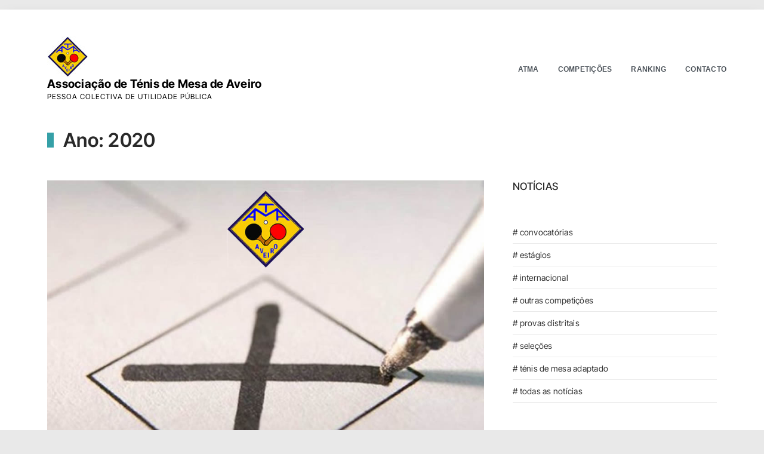

--- FILE ---
content_type: text/html; charset=UTF-8
request_url: http://www.atma.pt/2020/
body_size: 10124
content:
<!doctype html>
<html lang="pt-PT">

<head>
	<meta charset="UTF-8">
	<meta name="viewport" content="width=device-width, initial-scale=1">
	<link rel="profile" href="https://gmpg.org/xfn/11">

	<title>2020 &#8211; Associação de Ténis de Mesa de Aveiro</title>
<meta name='robots' content='max-image-preview:large' />
	<style>img:is([sizes="auto" i], [sizes^="auto," i]) { contain-intrinsic-size: 3000px 1500px }</style>
	<link rel='dns-prefetch' href='//platform-api.sharethis.com' />
<link rel="alternate" type="application/rss+xml" title="Associação de Ténis de Mesa de Aveiro &raquo; Feed" href="http://www.atma.pt/feed/" />
<link rel="alternate" type="application/rss+xml" title="Associação de Ténis de Mesa de Aveiro &raquo; Feed de comentários" href="http://www.atma.pt/comments/feed/" />
<script>
window._wpemojiSettings = {"baseUrl":"https:\/\/s.w.org\/images\/core\/emoji\/15.0.3\/72x72\/","ext":".png","svgUrl":"https:\/\/s.w.org\/images\/core\/emoji\/15.0.3\/svg\/","svgExt":".svg","source":{"concatemoji":"http:\/\/www.atma.pt\/wp-includes\/js\/wp-emoji-release.min.js?ver=6.7.4"}};
/*! This file is auto-generated */
!function(i,n){var o,s,e;function c(e){try{var t={supportTests:e,timestamp:(new Date).valueOf()};sessionStorage.setItem(o,JSON.stringify(t))}catch(e){}}function p(e,t,n){e.clearRect(0,0,e.canvas.width,e.canvas.height),e.fillText(t,0,0);var t=new Uint32Array(e.getImageData(0,0,e.canvas.width,e.canvas.height).data),r=(e.clearRect(0,0,e.canvas.width,e.canvas.height),e.fillText(n,0,0),new Uint32Array(e.getImageData(0,0,e.canvas.width,e.canvas.height).data));return t.every(function(e,t){return e===r[t]})}function u(e,t,n){switch(t){case"flag":return n(e,"\ud83c\udff3\ufe0f\u200d\u26a7\ufe0f","\ud83c\udff3\ufe0f\u200b\u26a7\ufe0f")?!1:!n(e,"\ud83c\uddfa\ud83c\uddf3","\ud83c\uddfa\u200b\ud83c\uddf3")&&!n(e,"\ud83c\udff4\udb40\udc67\udb40\udc62\udb40\udc65\udb40\udc6e\udb40\udc67\udb40\udc7f","\ud83c\udff4\u200b\udb40\udc67\u200b\udb40\udc62\u200b\udb40\udc65\u200b\udb40\udc6e\u200b\udb40\udc67\u200b\udb40\udc7f");case"emoji":return!n(e,"\ud83d\udc26\u200d\u2b1b","\ud83d\udc26\u200b\u2b1b")}return!1}function f(e,t,n){var r="undefined"!=typeof WorkerGlobalScope&&self instanceof WorkerGlobalScope?new OffscreenCanvas(300,150):i.createElement("canvas"),a=r.getContext("2d",{willReadFrequently:!0}),o=(a.textBaseline="top",a.font="600 32px Arial",{});return e.forEach(function(e){o[e]=t(a,e,n)}),o}function t(e){var t=i.createElement("script");t.src=e,t.defer=!0,i.head.appendChild(t)}"undefined"!=typeof Promise&&(o="wpEmojiSettingsSupports",s=["flag","emoji"],n.supports={everything:!0,everythingExceptFlag:!0},e=new Promise(function(e){i.addEventListener("DOMContentLoaded",e,{once:!0})}),new Promise(function(t){var n=function(){try{var e=JSON.parse(sessionStorage.getItem(o));if("object"==typeof e&&"number"==typeof e.timestamp&&(new Date).valueOf()<e.timestamp+604800&&"object"==typeof e.supportTests)return e.supportTests}catch(e){}return null}();if(!n){if("undefined"!=typeof Worker&&"undefined"!=typeof OffscreenCanvas&&"undefined"!=typeof URL&&URL.createObjectURL&&"undefined"!=typeof Blob)try{var e="postMessage("+f.toString()+"("+[JSON.stringify(s),u.toString(),p.toString()].join(",")+"));",r=new Blob([e],{type:"text/javascript"}),a=new Worker(URL.createObjectURL(r),{name:"wpTestEmojiSupports"});return void(a.onmessage=function(e){c(n=e.data),a.terminate(),t(n)})}catch(e){}c(n=f(s,u,p))}t(n)}).then(function(e){for(var t in e)n.supports[t]=e[t],n.supports.everything=n.supports.everything&&n.supports[t],"flag"!==t&&(n.supports.everythingExceptFlag=n.supports.everythingExceptFlag&&n.supports[t]);n.supports.everythingExceptFlag=n.supports.everythingExceptFlag&&!n.supports.flag,n.DOMReady=!1,n.readyCallback=function(){n.DOMReady=!0}}).then(function(){return e}).then(function(){var e;n.supports.everything||(n.readyCallback(),(e=n.source||{}).concatemoji?t(e.concatemoji):e.wpemoji&&e.twemoji&&(t(e.twemoji),t(e.wpemoji)))}))}((window,document),window._wpemojiSettings);
</script>
<style id='wp-emoji-styles-inline-css'>

	img.wp-smiley, img.emoji {
		display: inline !important;
		border: none !important;
		box-shadow: none !important;
		height: 1em !important;
		width: 1em !important;
		margin: 0 0.07em !important;
		vertical-align: -0.1em !important;
		background: none !important;
		padding: 0 !important;
	}
</style>
<link rel='stylesheet' id='wp-block-library-css' href='http://www.atma.pt/wp-includes/css/dist/block-library/style.min.css?ver=6.7.4' media='all' />
<style id='wp-block-library-theme-inline-css'>
.wp-block-audio :where(figcaption){color:#555;font-size:13px;text-align:center}.is-dark-theme .wp-block-audio :where(figcaption){color:#ffffffa6}.wp-block-audio{margin:0 0 1em}.wp-block-code{border:1px solid #ccc;border-radius:4px;font-family:Menlo,Consolas,monaco,monospace;padding:.8em 1em}.wp-block-embed :where(figcaption){color:#555;font-size:13px;text-align:center}.is-dark-theme .wp-block-embed :where(figcaption){color:#ffffffa6}.wp-block-embed{margin:0 0 1em}.blocks-gallery-caption{color:#555;font-size:13px;text-align:center}.is-dark-theme .blocks-gallery-caption{color:#ffffffa6}:root :where(.wp-block-image figcaption){color:#555;font-size:13px;text-align:center}.is-dark-theme :root :where(.wp-block-image figcaption){color:#ffffffa6}.wp-block-image{margin:0 0 1em}.wp-block-pullquote{border-bottom:4px solid;border-top:4px solid;color:currentColor;margin-bottom:1.75em}.wp-block-pullquote cite,.wp-block-pullquote footer,.wp-block-pullquote__citation{color:currentColor;font-size:.8125em;font-style:normal;text-transform:uppercase}.wp-block-quote{border-left:.25em solid;margin:0 0 1.75em;padding-left:1em}.wp-block-quote cite,.wp-block-quote footer{color:currentColor;font-size:.8125em;font-style:normal;position:relative}.wp-block-quote:where(.has-text-align-right){border-left:none;border-right:.25em solid;padding-left:0;padding-right:1em}.wp-block-quote:where(.has-text-align-center){border:none;padding-left:0}.wp-block-quote.is-large,.wp-block-quote.is-style-large,.wp-block-quote:where(.is-style-plain){border:none}.wp-block-search .wp-block-search__label{font-weight:700}.wp-block-search__button{border:1px solid #ccc;padding:.375em .625em}:where(.wp-block-group.has-background){padding:1.25em 2.375em}.wp-block-separator.has-css-opacity{opacity:.4}.wp-block-separator{border:none;border-bottom:2px solid;margin-left:auto;margin-right:auto}.wp-block-separator.has-alpha-channel-opacity{opacity:1}.wp-block-separator:not(.is-style-wide):not(.is-style-dots){width:100px}.wp-block-separator.has-background:not(.is-style-dots){border-bottom:none;height:1px}.wp-block-separator.has-background:not(.is-style-wide):not(.is-style-dots){height:2px}.wp-block-table{margin:0 0 1em}.wp-block-table td,.wp-block-table th{word-break:normal}.wp-block-table :where(figcaption){color:#555;font-size:13px;text-align:center}.is-dark-theme .wp-block-table :where(figcaption){color:#ffffffa6}.wp-block-video :where(figcaption){color:#555;font-size:13px;text-align:center}.is-dark-theme .wp-block-video :where(figcaption){color:#ffffffa6}.wp-block-video{margin:0 0 1em}:root :where(.wp-block-template-part.has-background){margin-bottom:0;margin-top:0;padding:1.25em 2.375em}
</style>
<style id='classic-theme-styles-inline-css'>
/*! This file is auto-generated */
.wp-block-button__link{color:#fff;background-color:#32373c;border-radius:9999px;box-shadow:none;text-decoration:none;padding:calc(.667em + 2px) calc(1.333em + 2px);font-size:1.125em}.wp-block-file__button{background:#32373c;color:#fff;text-decoration:none}
</style>
<style id='global-styles-inline-css'>
:root{--wp--preset--aspect-ratio--square: 1;--wp--preset--aspect-ratio--4-3: 4/3;--wp--preset--aspect-ratio--3-4: 3/4;--wp--preset--aspect-ratio--3-2: 3/2;--wp--preset--aspect-ratio--2-3: 2/3;--wp--preset--aspect-ratio--16-9: 16/9;--wp--preset--aspect-ratio--9-16: 9/16;--wp--preset--color--black: ;--wp--preset--color--cyan-bluish-gray: #abb8c3;--wp--preset--color--white: ;--wp--preset--color--pale-pink: #f78da7;--wp--preset--color--vivid-red: #cf2e2e;--wp--preset--color--luminous-vivid-orange: #ff6900;--wp--preset--color--luminous-vivid-amber: #fcb900;--wp--preset--color--light-green-cyan: #7bdcb5;--wp--preset--color--vivid-green-cyan: #00d084;--wp--preset--color--pale-cyan-blue: #8ed1fc;--wp--preset--color--vivid-cyan-blue: #0693e3;--wp--preset--color--vivid-purple: #9b51e0;--wp--preset--color--primary: #35a0a7;--wp--preset--color--secondary: #a66335;--wp--preset--color--tertiary: #145559;--wp--preset--gradient--vivid-cyan-blue-to-vivid-purple: linear-gradient(135deg,rgba(6,147,227,1) 0%,rgb(155,81,224) 100%);--wp--preset--gradient--light-green-cyan-to-vivid-green-cyan: linear-gradient(135deg,rgb(122,220,180) 0%,rgb(0,208,130) 100%);--wp--preset--gradient--luminous-vivid-amber-to-luminous-vivid-orange: linear-gradient(135deg,rgba(252,185,0,1) 0%,rgba(255,105,0,1) 100%);--wp--preset--gradient--luminous-vivid-orange-to-vivid-red: linear-gradient(135deg,rgba(255,105,0,1) 0%,rgb(207,46,46) 100%);--wp--preset--gradient--very-light-gray-to-cyan-bluish-gray: linear-gradient(135deg,rgb(238,238,238) 0%,rgb(169,184,195) 100%);--wp--preset--gradient--cool-to-warm-spectrum: linear-gradient(135deg,rgb(74,234,220) 0%,rgb(151,120,209) 20%,rgb(207,42,186) 40%,rgb(238,44,130) 60%,rgb(251,105,98) 80%,rgb(254,248,76) 100%);--wp--preset--gradient--blush-light-purple: linear-gradient(135deg,rgb(255,206,236) 0%,rgb(152,150,240) 100%);--wp--preset--gradient--blush-bordeaux: linear-gradient(135deg,rgb(254,205,165) 0%,rgb(254,45,45) 50%,rgb(107,0,62) 100%);--wp--preset--gradient--luminous-dusk: linear-gradient(135deg,rgb(255,203,112) 0%,rgb(199,81,192) 50%,rgb(65,88,208) 100%);--wp--preset--gradient--pale-ocean: linear-gradient(135deg,rgb(255,245,203) 0%,rgb(182,227,212) 50%,rgb(51,167,181) 100%);--wp--preset--gradient--electric-grass: linear-gradient(135deg,rgb(202,248,128) 0%,rgb(113,206,126) 100%);--wp--preset--gradient--midnight: linear-gradient(135deg,rgb(2,3,129) 0%,rgb(40,116,252) 100%);--wp--preset--font-size--small: 16px;--wp--preset--font-size--medium: 18px;--wp--preset--font-size--large: 20px;--wp--preset--font-size--x-large: 42px;--wp--preset--font-size--extra-small: 14px;--wp--preset--font-size--extra-large: 22px;--wp--preset--font-size--huge: 26px;--wp--preset--font-size--gigantic: 32px;--wp--preset--spacing--20: 0.44rem;--wp--preset--spacing--30: 0.67rem;--wp--preset--spacing--40: 1rem;--wp--preset--spacing--50: 1.5rem;--wp--preset--spacing--60: 2.25rem;--wp--preset--spacing--70: 3.38rem;--wp--preset--spacing--80: 5.06rem;--wp--preset--shadow--natural: 6px 6px 9px rgba(0, 0, 0, 0.2);--wp--preset--shadow--deep: 12px 12px 50px rgba(0, 0, 0, 0.4);--wp--preset--shadow--sharp: 6px 6px 0px rgba(0, 0, 0, 0.2);--wp--preset--shadow--outlined: 6px 6px 0px -3px rgba(255, 255, 255, 1), 6px 6px rgba(0, 0, 0, 1);--wp--preset--shadow--crisp: 6px 6px 0px rgba(0, 0, 0, 1);}:where(.is-layout-flex){gap: 0.5em;}:where(.is-layout-grid){gap: 0.5em;}body .is-layout-flex{display: flex;}.is-layout-flex{flex-wrap: wrap;align-items: center;}.is-layout-flex > :is(*, div){margin: 0;}body .is-layout-grid{display: grid;}.is-layout-grid > :is(*, div){margin: 0;}:where(.wp-block-columns.is-layout-flex){gap: 2em;}:where(.wp-block-columns.is-layout-grid){gap: 2em;}:where(.wp-block-post-template.is-layout-flex){gap: 1.25em;}:where(.wp-block-post-template.is-layout-grid){gap: 1.25em;}.has-black-color{color: var(--wp--preset--color--black) !important;}.has-cyan-bluish-gray-color{color: var(--wp--preset--color--cyan-bluish-gray) !important;}.has-white-color{color: var(--wp--preset--color--white) !important;}.has-pale-pink-color{color: var(--wp--preset--color--pale-pink) !important;}.has-vivid-red-color{color: var(--wp--preset--color--vivid-red) !important;}.has-luminous-vivid-orange-color{color: var(--wp--preset--color--luminous-vivid-orange) !important;}.has-luminous-vivid-amber-color{color: var(--wp--preset--color--luminous-vivid-amber) !important;}.has-light-green-cyan-color{color: var(--wp--preset--color--light-green-cyan) !important;}.has-vivid-green-cyan-color{color: var(--wp--preset--color--vivid-green-cyan) !important;}.has-pale-cyan-blue-color{color: var(--wp--preset--color--pale-cyan-blue) !important;}.has-vivid-cyan-blue-color{color: var(--wp--preset--color--vivid-cyan-blue) !important;}.has-vivid-purple-color{color: var(--wp--preset--color--vivid-purple) !important;}.has-black-background-color{background-color: var(--wp--preset--color--black) !important;}.has-cyan-bluish-gray-background-color{background-color: var(--wp--preset--color--cyan-bluish-gray) !important;}.has-white-background-color{background-color: var(--wp--preset--color--white) !important;}.has-pale-pink-background-color{background-color: var(--wp--preset--color--pale-pink) !important;}.has-vivid-red-background-color{background-color: var(--wp--preset--color--vivid-red) !important;}.has-luminous-vivid-orange-background-color{background-color: var(--wp--preset--color--luminous-vivid-orange) !important;}.has-luminous-vivid-amber-background-color{background-color: var(--wp--preset--color--luminous-vivid-amber) !important;}.has-light-green-cyan-background-color{background-color: var(--wp--preset--color--light-green-cyan) !important;}.has-vivid-green-cyan-background-color{background-color: var(--wp--preset--color--vivid-green-cyan) !important;}.has-pale-cyan-blue-background-color{background-color: var(--wp--preset--color--pale-cyan-blue) !important;}.has-vivid-cyan-blue-background-color{background-color: var(--wp--preset--color--vivid-cyan-blue) !important;}.has-vivid-purple-background-color{background-color: var(--wp--preset--color--vivid-purple) !important;}.has-black-border-color{border-color: var(--wp--preset--color--black) !important;}.has-cyan-bluish-gray-border-color{border-color: var(--wp--preset--color--cyan-bluish-gray) !important;}.has-white-border-color{border-color: var(--wp--preset--color--white) !important;}.has-pale-pink-border-color{border-color: var(--wp--preset--color--pale-pink) !important;}.has-vivid-red-border-color{border-color: var(--wp--preset--color--vivid-red) !important;}.has-luminous-vivid-orange-border-color{border-color: var(--wp--preset--color--luminous-vivid-orange) !important;}.has-luminous-vivid-amber-border-color{border-color: var(--wp--preset--color--luminous-vivid-amber) !important;}.has-light-green-cyan-border-color{border-color: var(--wp--preset--color--light-green-cyan) !important;}.has-vivid-green-cyan-border-color{border-color: var(--wp--preset--color--vivid-green-cyan) !important;}.has-pale-cyan-blue-border-color{border-color: var(--wp--preset--color--pale-cyan-blue) !important;}.has-vivid-cyan-blue-border-color{border-color: var(--wp--preset--color--vivid-cyan-blue) !important;}.has-vivid-purple-border-color{border-color: var(--wp--preset--color--vivid-purple) !important;}.has-vivid-cyan-blue-to-vivid-purple-gradient-background{background: var(--wp--preset--gradient--vivid-cyan-blue-to-vivid-purple) !important;}.has-light-green-cyan-to-vivid-green-cyan-gradient-background{background: var(--wp--preset--gradient--light-green-cyan-to-vivid-green-cyan) !important;}.has-luminous-vivid-amber-to-luminous-vivid-orange-gradient-background{background: var(--wp--preset--gradient--luminous-vivid-amber-to-luminous-vivid-orange) !important;}.has-luminous-vivid-orange-to-vivid-red-gradient-background{background: var(--wp--preset--gradient--luminous-vivid-orange-to-vivid-red) !important;}.has-very-light-gray-to-cyan-bluish-gray-gradient-background{background: var(--wp--preset--gradient--very-light-gray-to-cyan-bluish-gray) !important;}.has-cool-to-warm-spectrum-gradient-background{background: var(--wp--preset--gradient--cool-to-warm-spectrum) !important;}.has-blush-light-purple-gradient-background{background: var(--wp--preset--gradient--blush-light-purple) !important;}.has-blush-bordeaux-gradient-background{background: var(--wp--preset--gradient--blush-bordeaux) !important;}.has-luminous-dusk-gradient-background{background: var(--wp--preset--gradient--luminous-dusk) !important;}.has-pale-ocean-gradient-background{background: var(--wp--preset--gradient--pale-ocean) !important;}.has-electric-grass-gradient-background{background: var(--wp--preset--gradient--electric-grass) !important;}.has-midnight-gradient-background{background: var(--wp--preset--gradient--midnight) !important;}.has-small-font-size{font-size: var(--wp--preset--font-size--small) !important;}.has-medium-font-size{font-size: var(--wp--preset--font-size--medium) !important;}.has-large-font-size{font-size: var(--wp--preset--font-size--large) !important;}.has-x-large-font-size{font-size: var(--wp--preset--font-size--x-large) !important;}
:where(.wp-block-post-template.is-layout-flex){gap: 1.25em;}:where(.wp-block-post-template.is-layout-grid){gap: 1.25em;}
:where(.wp-block-columns.is-layout-flex){gap: 2em;}:where(.wp-block-columns.is-layout-grid){gap: 2em;}
:root :where(.wp-block-pullquote){font-size: 1.5em;line-height: 1.6;}
</style>
<link rel='stylesheet' id='contact-form-7-css' href='http://www.atma.pt/wp-content/plugins/contact-form-7/includes/css/styles.css?ver=5.9.3' media='all' />
<style id='contact-form-7-inline-css'>
.wpcf7 .wpcf7-recaptcha iframe {margin-bottom: 0;}.wpcf7 .wpcf7-recaptcha[data-align="center"] > div {margin: 0 auto;}.wpcf7 .wpcf7-recaptcha[data-align="right"] > div {margin: 0 0 0 auto;}
</style>
<link rel='stylesheet' id='share-this-share-buttons-sticky-css' href='http://www.atma.pt/wp-content/plugins/sharethis-share-buttons/css/mu-style.css?ver=1737910787' media='all' />
<link rel='stylesheet' id='bootstrap-grid-css' href='http://www.atma.pt/wp-content/themes/glaciers/assets/css/bootstrap-grid.css?ver=5.3.0' media='all' />
<link rel='stylesheet' id='glaciers-style-css' href='http://www.atma.pt/wp-content/themes/glaciers/style.css?ver=1.0.0' media='all' />
<style id='glaciers-style-inline-css'>

        .site-description {
          color: #000000;
        }
        .custom-logo {
          max-width:100px;
        }
        .navbar-brand {
          font-size: 1.2rem;
        }
</style>
<script src="//platform-api.sharethis.com/js/sharethis.js?ver=2.3.4#property=6564fa39a5528100199dd56a&amp;product=inline-buttons&amp;source=sharethis-share-buttons-wordpress" id="share-this-share-buttons-mu-js"></script>
<link rel="https://api.w.org/" href="http://www.atma.pt/wp-json/" /><link rel="EditURI" type="application/rsd+xml" title="RSD" href="http://www.atma.pt/xmlrpc.php?rsd" />
<meta name="generator" content="WordPress 6.7.4" />
<link rel="icon" href="http://www.atma.pt/wp-content/uploads/2019/09/cropped-icon-separadores-1-32x32.png" sizes="32x32" />
<link rel="icon" href="http://www.atma.pt/wp-content/uploads/2019/09/cropped-icon-separadores-1-192x192.png" sizes="192x192" />
<link rel="apple-touch-icon" href="http://www.atma.pt/wp-content/uploads/2019/09/cropped-icon-separadores-1-180x180.png" />
<meta name="msapplication-TileImage" content="http://www.atma.pt/wp-content/uploads/2019/09/cropped-icon-separadores-1-270x270.png" />
</head>

<body class="archive date wp-custom-logo wp-embed-responsive hfeed blog-classic-right hide-search-modal boxed no-sidebar no-post-thumbnail footer1">

	
	
	<a class="visually-hidden-focusable skip-link" href="#primary">Skip to Content</a>

	<div id="page">

		
		<header id="masthead" class="site-header header1">
			<div class="wrap container">
				<div class="site-branding"><a href="http://www.atma.pt/" class="custom-logo-link" rel="home"><img width="69" height="69" src="http://www.atma.pt/wp-content/uploads/2023/11/logo.jpg" class="custom-logo" alt="Associação de Ténis de Mesa de Aveiro" decoding="async" /></a><p class="site-title"><a class="navbar-brand" href="http://www.atma.pt/" rel="home">Associação de Ténis de Mesa de Aveiro</a></p><p class="site-description">PESSOA COLECTIVA DE UTILIDADE PÚBLICA</p></div>		<span class="toggle-wrap">
			<button class="navbar-toggler collapsed" type="button" data-bs-toggle="collapse" data-bs-target="#headernav" aria-controls="headernav" aria-expanded="false" aria-label="Toggle navigation">
				<span class="navbar-toggler-icon"><svg class="svg-icon" aria-hidden="true" role="img" focusable="false" xmlns="http://www.w3.org/2000/svg" width="16" height="16" viewBox="0 0 16 16"><path d="M2.5 12a.5.5 0 0 1 .5-.5h10a.5.5 0 0 1 0 1H3a.5.5 0 0 1-.5-.5zm0-4a.5.5 0 0 1 .5-.5h10a.5.5 0 0 1 0 1H3a.5.5 0 0 1-.5-.5zm0-4a.5.5 0 0 1 .5-.5h10a.5.5 0 0 1 0 1H3a.5.5 0 0 1-.5-.5z"></path></svg></span>
			</button>
		</span>

		<nav id="headernav" class="header1 navbar navbar-collapse collapse" aria-label="navbar">

			<ul id="mainmenu" class="navbar-nav"><li id="menu-item-2029" class="menu-item menu-item-type-custom menu-item-object-custom menu-item-has-children menu-item-2029"><a href="#"><span>ATMA</span></a>
<ul class="sub-menu">
	<li id="menu-item-2025" class="menu-item menu-item-type-post_type menu-item-object-page menu-item-2025"><a href="http://www.atma.pt/historia/"><span>História</span></a></li>
	<li id="menu-item-2027" class="menu-item menu-item-type-post_type menu-item-object-page menu-item-2027"><a href="http://www.atma.pt/estatutos/"><span>Estatutos</span></a></li>
	<li id="menu-item-2028" class="menu-item menu-item-type-post_type menu-item-object-page menu-item-2028"><a href="http://www.atma.pt/2324-orgaos-sociais/"><span>Orgãos Sociais</span></a></li>
	<li id="menu-item-280" class="menu-item menu-item-type-post_type menu-item-object-page menu-item-280"><a href="http://www.atma.pt/2324-clubes-associados/"><span>Clubes Associados</span></a></li>
	<li id="menu-item-2043" class="menu-item menu-item-type-post_type menu-item-object-page menu-item-2043"><a href="http://www.atma.pt/socios-de-merito-e-honorarios/"><span>Sócios de Mérito</span></a></li>
	<li id="menu-item-1918" class="menu-item menu-item-type-post_type menu-item-object-page menu-item-1918"><a href="http://www.atma.pt/2324-documentos/"><span>Documentação</span></a></li>
</ul>
</li>
<li id="menu-item-1884" class="menu-item menu-item-type-post_type menu-item-object-page menu-item-1884"><a href="http://www.atma.pt/2324-competicoes/"><span>COMPETIÇÕES</span></a></li>
<li id="menu-item-1897" class="menu-item menu-item-type-post_type menu-item-object-page menu-item-1897"><a href="http://www.atma.pt/2324-ranking-distrital/"><span>RANKING</span></a></li>
<li id="menu-item-277" class="menu-item menu-item-type-post_type menu-item-object-page menu-item-277"><a href="http://www.atma.pt/contacto/"><span>CONTACTO</span></a></li>
</ul>
			
		</nav>





				</div>
		</header>

<section class="container"><header id="archive-header"><h1 class="archive-title"><span class="archive-prefix colour">Ano:</span> <span>2020</span></h1></header></section>
		<main id="main" class="site-main">

							<section id="content">
				<div class="container"><div class="row"><div class="col-lg-8">
<article id="post-1255" class="post-1255 post type-post status-publish format-standard has-post-thumbnail hentry category-noticias">

	
		<figure class="featured-media">

			
				<a class="post-thumbnail-link" href="http://www.atma.pt/2020/11/28/assembleia-geral-convocatoria/" aria-hidden="true">
					<img width="960" height="640" src="http://www.atma.pt/wp-content/uploads/2020/11/imagem-eleições.jpg" class="attachment-post-thumbnail size-post-thumbnail wp-post-image" alt="Assembleia Geral &#8211; Convocatória" decoding="async" fetchpriority="high" srcset="http://www.atma.pt/wp-content/uploads/2020/11/imagem-eleições.jpg 960w, http://www.atma.pt/wp-content/uploads/2020/11/imagem-eleições-300x200.jpg 300w, http://www.atma.pt/wp-content/uploads/2020/11/imagem-eleições-768x512.jpg 768w" sizes="(max-width: 960px) 100vw, 960px" />				</a>

			
		</figure>


	<div class="summary-inner">
		<header class="entry-header">
			<h2 class="entry-title"><a href="http://www.atma.pt/2020/11/28/assembleia-geral-convocatoria/" rel="bookmark">Assembleia Geral &#8211; Convocatória</a></h2>			<div class="entry-meta">
				<span class="byline post-meta">By <a href="http://www.atma.pt/author/rui/" rel="author">ATMA.PT</a></span><span class="post-meta">In <a href="http://www.atma.pt/category/noticias/"># todas as notícias</a></span><span class="posted-on post-meta">On <time class="entry-date published updated" datetime="2020-11-28T11:51:47+00:00">28/11/2020</time></span>			</div>
		</header>

		<div class="entry-content">
			<p>Convocatória para a Assembleia Geral referente às Eleições para o próximo quadriénio. Consultar Convocatória</p>
<p class="more-link-wrapper"><svg class="svg-icon" aria-hidden="true" role="img" focusable="false" xmlns="http://www.w3.org/2000/svg" width="16" height="16" viewBox="0 0 16 16"><path d="M8 0a8 8 0 1 1 0 16A8 8 0 0 1 8 0zM4.5 7.5a.5.5 0 0 0 0 1h5.793l-2.147 2.146a.5.5 0 0 0 .708.708l3-3a.5.5 0 0 0 0-.708l-3-3a.5.5 0 1 0-.708.708L10.293 7.5H4.5z"></path></svg><a class="more-link" href="http://www.atma.pt/2020/11/28/assembleia-geral-convocatoria/">Read More</a></p>		</div><!-- .entry-content -->
	</div><!-- .summary-inner -->

</article>
<article id="post-1213" class="post-1213 post type-post status-publish format-standard has-post-thumbnail hentry category-provas-distritais category-noticias">

	
		<figure class="featured-media">

			
				<a class="post-thumbnail-link" href="http://www.atma.pt/2020/10/18/lucas-adao-campeao-nacional-de-iniciados/" aria-hidden="true">
					<img width="960" height="640" src="http://www.atma.pt/wp-content/uploads/2020/10/lucas-adao.jpg" class="attachment-post-thumbnail size-post-thumbnail wp-post-image" alt="Lucas Adão &#8211; Campeão Nacional de Iniciados" decoding="async" srcset="http://www.atma.pt/wp-content/uploads/2020/10/lucas-adao.jpg 960w, http://www.atma.pt/wp-content/uploads/2020/10/lucas-adao-300x200.jpg 300w, http://www.atma.pt/wp-content/uploads/2020/10/lucas-adao-768x512.jpg 768w" sizes="(max-width: 960px) 100vw, 960px" />				</a>

			
		</figure>


	<div class="summary-inner">
		<header class="entry-header">
			<h2 class="entry-title"><a href="http://www.atma.pt/2020/10/18/lucas-adao-campeao-nacional-de-iniciados/" rel="bookmark">Lucas Adão &#8211; Campeão Nacional de Iniciados</a></h2>			<div class="entry-meta">
				<span class="byline post-meta">By <a href="http://www.atma.pt/author/rui/" rel="author">ATMA.PT</a></span><span class="post-meta">In <a href="http://www.atma.pt/category/provas-distritais/"># provas distritais</a></span><span class="posted-on post-meta">On <time class="entry-date published updated" datetime="2020-10-18T20:11:23+00:00">18/10/2020</time></span>			</div>
		</header>

		<div class="entry-content">
			<p>Lucas Adão, atleta do Saavedra Guedes, é o novo Campeão Nacional de Iniciados, ao vencer na final o colega de equipa Gustavo Marques, no Campeonato Nacional que se realizou este fim de semana em Vila Real. Parabéns aos atletas e&hellip;</p>
<p class="more-link-wrapper"><svg class="svg-icon" aria-hidden="true" role="img" focusable="false" xmlns="http://www.w3.org/2000/svg" width="16" height="16" viewBox="0 0 16 16"><path d="M8 0a8 8 0 1 1 0 16A8 8 0 0 1 8 0zM4.5 7.5a.5.5 0 0 0 0 1h5.793l-2.147 2.146a.5.5 0 0 0 .708.708l3-3a.5.5 0 0 0 0-.708l-3-3a.5.5 0 1 0-.708.708L10.293 7.5H4.5z"></path></svg><a class="more-link" href="http://www.atma.pt/2020/10/18/lucas-adao-campeao-nacional-de-iniciados/">Read More</a></p>		</div><!-- .entry-content -->
	</div><!-- .summary-inner -->

</article>
<article id="post-1205" class="post-1205 post type-post status-publish format-standard has-post-thumbnail hentry category-provas-distritais category-noticias">

	
		<figure class="featured-media">

			
				<a class="post-thumbnail-link" href="http://www.atma.pt/2020/07/09/termino-da-epoca-2019-2020/" aria-hidden="true">
					<img width="960" height="485" src="http://www.atma.pt/wp-content/uploads/2020/07/fim-poca-tm-aveiro-1920.jpg" class="attachment-post-thumbnail size-post-thumbnail wp-post-image" alt="Término da época 2019/2020" decoding="async" srcset="http://www.atma.pt/wp-content/uploads/2020/07/fim-poca-tm-aveiro-1920.jpg 960w, http://www.atma.pt/wp-content/uploads/2020/07/fim-poca-tm-aveiro-1920-300x152.jpg 300w, http://www.atma.pt/wp-content/uploads/2020/07/fim-poca-tm-aveiro-1920-768x388.jpg 768w" sizes="(max-width: 960px) 100vw, 960px" />				</a>

			
		</figure>


	<div class="summary-inner">
		<header class="entry-header">
			<h2 class="entry-title"><a href="http://www.atma.pt/2020/07/09/termino-da-epoca-2019-2020/" rel="bookmark">Término da época 2019/2020</a></h2>			<div class="entry-meta">
				<span class="byline post-meta">By <a href="http://www.atma.pt/author/rui/" rel="author">ATMA.PT</a></span><span class="post-meta">In <a href="http://www.atma.pt/category/provas-distritais/"># provas distritais</a></span><span class="posted-on post-meta">On <time class="entry-date published updated" datetime="2020-07-09T22:34:56+00:00">09/07/2020</time></span>			</div>
		</header>

		<div class="entry-content">
			<p>A ATM Aveiro, após reunião da Direção vem informar o seguinte: Atentos à situação excepcional que se vive devido ao Covid -19, e após ouvir os clubes em reunião via Zoom, no dia 04 de Junho, tendo também em atenção&hellip;</p>
<p class="more-link-wrapper"><svg class="svg-icon" aria-hidden="true" role="img" focusable="false" xmlns="http://www.w3.org/2000/svg" width="16" height="16" viewBox="0 0 16 16"><path d="M8 0a8 8 0 1 1 0 16A8 8 0 0 1 8 0zM4.5 7.5a.5.5 0 0 0 0 1h5.793l-2.147 2.146a.5.5 0 0 0 .708.708l3-3a.5.5 0 0 0 0-.708l-3-3a.5.5 0 1 0-.708.708L10.293 7.5H4.5z"></path></svg><a class="more-link" href="http://www.atma.pt/2020/07/09/termino-da-epoca-2019-2020/">Read More</a></p>		</div><!-- .entry-content -->
	</div><!-- .summary-inner -->

</article>
<article id="post-1199" class="post-1199 post type-post status-publish format-standard has-post-thumbnail hentry category-provas-distritais category-noticias">

	
		<figure class="featured-media">

			
				<a class="post-thumbnail-link" href="http://www.atma.pt/2020/06/08/cd-equipas-seniores-3/" aria-hidden="true">
					<img width="960" height="485" src="http://www.atma.pt/wp-content/uploads/2019/10/CDE-Seniores-resultados-e-classificações.jpg" class="attachment-post-thumbnail size-post-thumbnail wp-post-image" alt="CD Equipas | Seniores" decoding="async" loading="lazy" srcset="http://www.atma.pt/wp-content/uploads/2019/10/CDE-Seniores-resultados-e-classificações.jpg 960w, http://www.atma.pt/wp-content/uploads/2019/10/CDE-Seniores-resultados-e-classificações-300x152.jpg 300w, http://www.atma.pt/wp-content/uploads/2019/10/CDE-Seniores-resultados-e-classificações-768x388.jpg 768w" sizes="auto, (max-width: 960px) 100vw, 960px" />				</a>

			
		</figure>


	<div class="summary-inner">
		<header class="entry-header">
			<h2 class="entry-title"><a href="http://www.atma.pt/2020/06/08/cd-equipas-seniores-3/" rel="bookmark">CD Equipas | Seniores</a></h2>			<div class="entry-meta">
				<span class="byline post-meta">By <a href="http://www.atma.pt/author/rui/" rel="author">ATMA.PT</a></span><span class="post-meta">In <a href="http://www.atma.pt/category/provas-distritais/"># provas distritais</a></span><span class="posted-on post-meta">On <time class="entry-date published updated" datetime="2020-06-08T12:16:09+00:00">08/06/2020</time></span>			</div>
		</header>

		<div class="entry-content">
			<p>Resultados dos encontros do Campeonato Distrital de Equipas Seniores atualizados e disponíveis no menu Competições. &nbsp; &nbsp;</p>
<p class="more-link-wrapper"><svg class="svg-icon" aria-hidden="true" role="img" focusable="false" xmlns="http://www.w3.org/2000/svg" width="16" height="16" viewBox="0 0 16 16"><path d="M8 0a8 8 0 1 1 0 16A8 8 0 0 1 8 0zM4.5 7.5a.5.5 0 0 0 0 1h5.793l-2.147 2.146a.5.5 0 0 0 .708.708l3-3a.5.5 0 0 0 0-.708l-3-3a.5.5 0 1 0-.708.708L10.293 7.5H4.5z"></path></svg><a class="more-link" href="http://www.atma.pt/2020/06/08/cd-equipas-seniores-3/">Read More</a></p>		</div><!-- .entry-content -->
	</div><!-- .summary-inner -->

</article>
<article id="post-1193" class="post-1193 post type-post status-publish format-standard has-post-thumbnail hentry category-noticias">

	
		<figure class="featured-media">

			
				<a class="post-thumbnail-link" href="http://www.atma.pt/2020/06/03/rui-oliveira-na-elite-da-arbitragem-internacional/" aria-hidden="true">
					<img width="451" height="520" src="http://www.atma.pt/wp-content/uploads/2020/06/rui-oliveira.jpg" class="attachment-post-thumbnail size-post-thumbnail wp-post-image" alt="Rui Oliveira na elite da Arbitragem Internacional" decoding="async" loading="lazy" srcset="http://www.atma.pt/wp-content/uploads/2020/06/rui-oliveira.jpg 451w, http://www.atma.pt/wp-content/uploads/2020/06/rui-oliveira-260x300.jpg 260w" sizes="auto, (max-width: 451px) 100vw, 451px" />				</a>

			
		</figure>


	<div class="summary-inner">
		<header class="entry-header">
			<h2 class="entry-title"><a href="http://www.atma.pt/2020/06/03/rui-oliveira-na-elite-da-arbitragem-internacional/" rel="bookmark">Rui Oliveira na elite da Arbitragem Internacional</a></h2>			<div class="entry-meta">
				<span class="byline post-meta">By <a href="http://www.atma.pt/author/rui/" rel="author">ATMA.PT</a></span><span class="post-meta">In <a href="http://www.atma.pt/category/noticias/"># todas as notícias</a></span><span class="posted-on post-meta">On <time class="entry-date published updated" datetime="2020-06-03T10:57:08+00:00">03/06/2020</time></span>			</div>
		</header>

		<div class="entry-content">
			<p>É com imenso orgulho que a Associação de Ténis de Mesa de Aveiro saúda o nosso árbitro Rui Oliveira, que se junta assim a Celeste Araújo Rato e Manuel Ferreira no restrito grupo de 17 portugueses na elite da arbitragem&hellip;</p>
<p class="more-link-wrapper"><svg class="svg-icon" aria-hidden="true" role="img" focusable="false" xmlns="http://www.w3.org/2000/svg" width="16" height="16" viewBox="0 0 16 16"><path d="M8 0a8 8 0 1 1 0 16A8 8 0 0 1 8 0zM4.5 7.5a.5.5 0 0 0 0 1h5.793l-2.147 2.146a.5.5 0 0 0 .708.708l3-3a.5.5 0 0 0 0-.708l-3-3a.5.5 0 1 0-.708.708L10.293 7.5H4.5z"></path></svg><a class="more-link" href="http://www.atma.pt/2020/06/03/rui-oliveira-na-elite-da-arbitragem-internacional/">Read More</a></p>		</div><!-- .entry-content -->
	</div><!-- .summary-inner -->

</article>
	<nav class="navigation pagination" aria-label="Paginação dos conteúdos">
		<h2 class="screen-reader-text">Paginação dos conteúdos</h2>
		<div class="nav-links"><span aria-current="page" class="page-numbers current">1</span>
<a class="page-numbers" href="http://www.atma.pt/2020/page/2/">2</a>
<a class="page-numbers" href="http://www.atma.pt/2020/page/3/">3</a>
<a class="next page-numbers" href="http://www.atma.pt/2020/page/2/"><svg class="svg-icon" aria-hidden="true" role="img" focusable="false" xmlns="http://www.w3.org/2000/svg" width="16" height="16" viewBox="0 0 16 16"><path d="m12.14 8.753-5.482 4.796c-.646.566-1.658.106-1.658-.753V3.204a1 1 0 0 1 1.659-.753l5.48 4.796a1 1 0 0 1 0 1.506z"></path></svg></a></div>
	</nav></div><aside class="widget-area blog-sidebar col-lg-4">		<div id="block-69" class="widget widget_block">
<h2 class="wp-block-heading">Notícias</h2>
</div><div id="block-67" class="widget widget_block widget_categories"><ul class="wp-block-categories-list wp-block-categories">	<li class="cat-item cat-item-13"><a href="http://www.atma.pt/category/convocatorias/"># convocatórias</a>
</li>
	<li class="cat-item cat-item-85"><a href="http://www.atma.pt/category/estagios/"># estágios</a>
</li>
	<li class="cat-item cat-item-83"><a href="http://www.atma.pt/category/internacional/"># internacional</a>
</li>
	<li class="cat-item cat-item-82"><a href="http://www.atma.pt/category/outras-competicoes-2/"># outras competições</a>
</li>
	<li class="cat-item cat-item-7"><a href="http://www.atma.pt/category/provas-distritais/"># provas distritais</a>
</li>
	<li class="cat-item cat-item-84"><a href="http://www.atma.pt/category/selecoes/"># seleções</a>
</li>
	<li class="cat-item cat-item-34"><a href="http://www.atma.pt/category/tenis-de-mesa-adaptado/"># ténis de mesa adaptado</a>
</li>
	<li class="cat-item cat-item-2"><a href="http://www.atma.pt/category/noticias/"># todas as notícias</a>
</li>
</ul></div></aside>





	</section><!-- #content -->

</main><!-- #main -->



<aside id="bottom-sidebar">
	<div class="container">
		<div class="row gx-3">

							<div id="bottom1" class="col-md-4 widget-area">
					<div id="block-91" class="widget widget_block">
<h2 class="wp-block-heading">Contactos</h2>
</div><div id="block-88" class="widget widget_block widget_text">
<p><strong>ASSOCIAÇÃO DE TÉNIS DE MESA DE AVEIRO</strong><br><strong>Casa das Associações</strong><br>Av. Dr. Renato Araujo, 441 – 5º, Porta 2, Sala 4<br>3700-214 S. João da Madeira<br>(junto à Central de Transportes)</p>
</div>				</div>
			
			
							<div id="bottom3" class="col-md-4 widget-area">
					<div id="block-92" class="widget widget_block">
<div style="height:32px" aria-hidden="true" class="wp-block-spacer"></div>
</div><div id="block-84" class="widget widget_block widget_text">
<p><strong>Telefone<br></strong>961797340 | 916 352 027</p>
</div><div id="block-85" class="widget widget_block widget_text">
<p><strong>E-mail Geral<br></strong>tenismesa.aveiro@gmail.com</p>
</div>				</div>
			
							<div id="bottom4" class="col-md-4 widget-area">
					<div id="block-90" class="widget widget_block">
<h2 class="wp-block-heading">Redes Sociais</h2>
</div><div id="block-89" class="widget widget_block">
<ul class="wp-block-social-links is-layout-flex wp-block-social-links-is-layout-flex"><li class="wp-social-link wp-social-link-facebook  wp-block-social-link"><a href="https://www.facebook.com/atmaveiro" class="wp-block-social-link-anchor"><svg width="24" height="24" viewBox="0 0 24 24" version="1.1" xmlns="http://www.w3.org/2000/svg" aria-hidden="true" focusable="false"><path d="M12 2C6.5 2 2 6.5 2 12c0 5 3.7 9.1 8.4 9.9v-7H7.9V12h2.5V9.8c0-2.5 1.5-3.9 3.8-3.9 1.1 0 2.2.2 2.2.2v2.5h-1.3c-1.2 0-1.6.8-1.6 1.6V12h2.8l-.4 2.9h-2.3v7C18.3 21.1 22 17 22 12c0-5.5-4.5-10-10-10z"></path></svg><span class="wp-block-social-link-label screen-reader-text">Facebook</span></a></li>

<li class="wp-social-link wp-social-link-instagram  wp-block-social-link"><a href="https://www.instagram.com/atmapt" class="wp-block-social-link-anchor"><svg width="24" height="24" viewBox="0 0 24 24" version="1.1" xmlns="http://www.w3.org/2000/svg" aria-hidden="true" focusable="false"><path d="M12,4.622c2.403,0,2.688,0.009,3.637,0.052c0.877,0.04,1.354,0.187,1.671,0.31c0.42,0.163,0.72,0.358,1.035,0.673 c0.315,0.315,0.51,0.615,0.673,1.035c0.123,0.317,0.27,0.794,0.31,1.671c0.043,0.949,0.052,1.234,0.052,3.637 s-0.009,2.688-0.052,3.637c-0.04,0.877-0.187,1.354-0.31,1.671c-0.163,0.42-0.358,0.72-0.673,1.035 c-0.315,0.315-0.615,0.51-1.035,0.673c-0.317,0.123-0.794,0.27-1.671,0.31c-0.949,0.043-1.233,0.052-3.637,0.052 s-2.688-0.009-3.637-0.052c-0.877-0.04-1.354-0.187-1.671-0.31c-0.42-0.163-0.72-0.358-1.035-0.673 c-0.315-0.315-0.51-0.615-0.673-1.035c-0.123-0.317-0.27-0.794-0.31-1.671C4.631,14.688,4.622,14.403,4.622,12 s0.009-2.688,0.052-3.637c0.04-0.877,0.187-1.354,0.31-1.671c0.163-0.42,0.358-0.72,0.673-1.035 c0.315-0.315,0.615-0.51,1.035-0.673c0.317-0.123,0.794-0.27,1.671-0.31C9.312,4.631,9.597,4.622,12,4.622 M12,3 C9.556,3,9.249,3.01,8.289,3.054C7.331,3.098,6.677,3.25,6.105,3.472C5.513,3.702,5.011,4.01,4.511,4.511 c-0.5,0.5-0.808,1.002-1.038,1.594C3.25,6.677,3.098,7.331,3.054,8.289C3.01,9.249,3,9.556,3,12c0,2.444,0.01,2.751,0.054,3.711 c0.044,0.958,0.196,1.612,0.418,2.185c0.23,0.592,0.538,1.094,1.038,1.594c0.5,0.5,1.002,0.808,1.594,1.038 c0.572,0.222,1.227,0.375,2.185,0.418C9.249,20.99,9.556,21,12,21s2.751-0.01,3.711-0.054c0.958-0.044,1.612-0.196,2.185-0.418 c0.592-0.23,1.094-0.538,1.594-1.038c0.5-0.5,0.808-1.002,1.038-1.594c0.222-0.572,0.375-1.227,0.418-2.185 C20.99,14.751,21,14.444,21,12s-0.01-2.751-0.054-3.711c-0.044-0.958-0.196-1.612-0.418-2.185c-0.23-0.592-0.538-1.094-1.038-1.594 c-0.5-0.5-1.002-0.808-1.594-1.038c-0.572-0.222-1.227-0.375-2.185-0.418C14.751,3.01,14.444,3,12,3L12,3z M12,7.378 c-2.552,0-4.622,2.069-4.622,4.622S9.448,16.622,12,16.622s4.622-2.069,4.622-4.622S14.552,7.378,12,7.378z M12,15 c-1.657,0-3-1.343-3-3s1.343-3,3-3s3,1.343,3,3S13.657,15,12,15z M16.804,6.116c-0.596,0-1.08,0.484-1.08,1.08 s0.484,1.08,1.08,1.08c0.596,0,1.08-0.484,1.08-1.08S17.401,6.116,16.804,6.116z"></path></svg><span class="wp-block-social-link-label screen-reader-text">Instagram</span></a></li></ul>
</div>				</div>
			
		</div>
	</div>
</aside>
		<section class="container">
			<div class="footer-content">
				<footer id="footer" class="site-footer row g-0">
					<div class="col-md-8">
												Copyright &copy;2025						<span id="copyright-name">Associação de Ténis de Mesa de Aveiro.  Implementado por Rui Soares</span>.
						All rights reserved.					</div>

									</footer>
			</div>
		</section>



</div><!-- #page -->


	<!-- Back to top button -->
	<button type="button" id="back-to-top" aria-label="Back To Top">
		<svg class="svg-icon" aria-hidden="true" role="img" focusable="false" xmlns="http://www.w3.org/2000/svg" width="16" height="16" viewBox="0 0 16 16"><path d="M16 8A8 8 0 1 0 0 8a8 8 0 0 0 16 0zm-7.5 3.5a.5.5 0 0 1-1 0V5.707L5.354 7.854a.5.5 0 1 1-.708-.708l3-3a.5.5 0 0 1 .708 0l3 3a.5.5 0 0 1-.708.708L8.5 5.707V11.5z"></path></svg>		<span class="visually-hidden">voltar ao início</span>	</button>

<script src="http://www.atma.pt/wp-content/plugins/contact-form-7/includes/swv/js/index.js?ver=5.9.3" id="swv-js"></script>
<script id="contact-form-7-js-extra">
var wpcf7 = {"api":{"root":"http:\/\/www.atma.pt\/wp-json\/","namespace":"contact-form-7\/v1"}};
</script>
<script src="http://www.atma.pt/wp-content/plugins/contact-form-7/includes/js/index.js?ver=5.9.3" id="contact-form-7-js"></script>
<script src="http://www.atma.pt/wp-content/themes/glaciers/assets/js/theme-scripts.js?ver=1.0.0" id="glaciers-navigation-js"></script>

</body>

</html>

--- FILE ---
content_type: text/css
request_url: http://www.atma.pt/wp-content/themes/glaciers/style.css?ver=1.0.0
body_size: 14210
content:
/*!
Theme Name: Glaciers
Theme URI: https://roughpixels.ch/themes/glaciers/
Author: Rough Pixels
Author URI: https://roughpixels.ch
Description: Introducing the Glaciers WordPress theme—a sleek and modern design that seamlessly integrates with the Classic Editor, Block Editor, and yes, it's compatible with Elementor. Crafted with the needs of personal and professional bloggers in mind, this theme guarantees a seamless website creation experience. Explore an array of contemporary blog layouts, effortlessly customizable to match your unique style and needs. Glaciers is the ideal choice for creative agencies, consultants, coaches, food enthusiasts, modern lifestyle bloggers, and numerous other niches. It empowers bloggers to showcase their expertise in a professional and minimalist manner. With Glaciers, you have all the necessary tools at your fingertips to construct a captivating blogging website that effectively engages your audience.
Version: 1.0.5
Tested up to: 6.2
Requires at least: 4.7
Requires PHP: 5.6
License: GNU General Public License v2 or later
License URI: http://www.gnu.org/licenses/gpl-2.0.html
Text Domain: glaciers
Tags: one-column, blog,  left-sidebar, right-sidebar, custom-colors, block-styles, wide-blocks, custom-menu, custom-logo, custom-background, editor-style, featured-images, footer-widgets, rtl-language-support, sticky-post, threaded-comments, translation-ready

Glaciers WordPress Theme, (C) 2023 RoughPixels.com
Glaciers is distributed under the terms of the GNU GPL.
*/

/* TABLE OF CONTENTS
====================================================
RESET
FONTS
VARIABLES
BASE
ACCESSIBILITY
MAIN MENU
WRAPPERS
HEADER
FOOTER
TYPOGRAPHY
ELEMENTS
BLOCKS - MISCELLANEOUS
CONTENT
COMMENTS
FOOTER MENU
BACK TO TOP MENU
SOCIAL MENU
BLOG & POST NAVIGATION
MULTI-PAGE NAVIGATION
SEARCH MODAL
TRANSITIONS
MEDIA
GALLERY
CAPTIONS
SIDEBARS
WIDGETS
ALIGNMENTS
BLOCK PATTERNS
FORMS
PLUGINS - WPFORMS
PLUGINS - JETPACK INFINITE SCROLL
MEDIA QUERIES
==================================================== */


/* RESET
==================================================== */
*,
*::before,
*::after {
  box-sizing: border-box;
}

* {
  margin: 0;
  padding: 0;
}

@media (prefers-reduced-motion: no-preference) {
  :root {
    scroll-behavior: smooth;
  }
}

.clearfix::after {
  display: block;
  clear: both;
  content: "";
}

/* FONTS
==================================================== */
/* InterTight - variable */
@font-face {
  font-family: 'InterTight';
  font-display: swap;
  font-style: normal;
  font-weight: 300 900;
  /* Super Modern Browsers */
  src: url('./assets/fonts/InterTight-VariableFont_wght.woff2') format('woff2'),
    /* Modern Browsers */
    url('./assets/fonts/InterTight-VariableFont_wght.woff') format('woff');
}

@font-face {
  font-family: 'InterTight-italic';
  font-display: swap;
  font-style: italic;
  font-weight: 300 900;
  /* Super Modern Browsers */
  src: url('./assets/fonts/InterTight-italic-VariableFont_wght.woff2') format('woff2'),
    /* Modern Browsers */
    url('./assets/fonts/InterTight-italic-VariableFont_wght.woff') format('woff');
}

/* VARIABLES
==================================================== */
:root {
  /* Font Families */
  --glaciers-primary-font: InterTight, "Segoe UI", "Helvetica Neue", Arial, "Noto Sans", "Liberation Sans", sans-serif, system-ui, -apple-system,
    "Apple Color Emoji", "Segoe UI Emoji", "Segoe UI Symbol", "Noto Color Emoji";
  --glaciers-serif-font: Georgia, serif;

  /* Colours */
  --glaciers-primary: #35a0a7;
  --glaciers-secondary: #c6975e;
  --glaciers-tertiary: #145559;
  --glaciers-body: #e9e9e9;
  --glaciers-content-bg: #fff;
  --glaciers-text: #333;

  --glaciers-black: #000;
  --glaciers-white: #fff;
  --glaciers-secondary-text: #9ba4ad;
  --glaciers-grey-100: #f8f9fa;
  --glaciers-grey-200: #e9ecef;
  --glaciers-grey-300: #dee2e6;
  --glaciers-grey-400: #ced4da;
  --glaciers-grey-500: #a2aab3;
  --glaciers-grey-600: #6c757d;
  --glaciers-grey-700: #495057;
  --glaciers-grey-800: #343a40;
  --glaciers-grey-900: #212529;

  /* Styling */
  --glaciers-site-title-colour: #000;
  --glaciers-headings: #292929;

  --glaciers-page-shadow: 0 0.5rem 1.563rem -0.625rem rgba(0, 0, 0, 0.27);
  --glaciers-shadow-sm: 0 1.3rem 1rem -1.25rem rgba(0, 0, 0, 0.5);
  --glaciers-shadow: 0 1.5rem 1rem -1.25rem rgba(0, 0, 0, 0.4);
  --glaciers-shadow-lg: 0 1.75rem 1.25rem -1.25rem rgba(0, 0, 0, 0.4);

  --glaciers-hover-opacity: 0.8;
  --glaciers-thead-bg: #adb5bd;
  --glaciers-list: #35a0a7;
  --glaciers-list-numbers: #6c757d;

  /* Sizing */
  --glaciers-padding: 1.875rem;

  /* Navigation */
  --glaciers-navbar-bg: var(--glaciers-content-bg);
  --glaciers-navbar-submenu-bg: #1d2327;
  --glaciers-navbar-link: #495057;
  --glaciers-navbar-submenu-link: #fff;
  --glaciers-navbar-hover-link: var(--glaciers-secondary);
  --glaciers-navbar-hover-submenu-link: 0.8;
  --glaciers-navbar-box-shadow: 0 0.375rem 1rem -0.5rem rgba(0, 0, 0, 0.27);

  /* Forms */
  --glaciers-btn-hover: #31949a;
  --glaciers-form-placeholder-text: #6c757d;

}

/* BASE
==================================================== */
html {
  font-size: 16px;
}

body {
  background-color: var(--glaciers-body);
  color: var(--glaciers-text);
  font-family: var(--glaciers-primary-font);
  font-size: 1rem;
  height: 100%;
  line-height: 1.7;
  letter-spacing: 0.25px;
  overflow-x: hidden;
  -ms-word-wrap: break-word;
  word-wrap: break-word;
  word-break: break-word;
}


/* ACCESSIBILITY
==================================================== */
.screen-reader-text,
.visually-hidden,
.visually-hidden-focusable:not(:focus):not(:focus-within) {
  position: absolute !important;
  width: 1px !important;
  height: 1px !important;
  padding: 0 !important;
  margin: -1px !important;
  overflow: hidden !important;
  clip: rect(0, 0, 0, 0) !important;
  white-space: nowrap !important;
  border: 0 !important;
}

.skip-link:focus {
  background-color: #000;
  border-radius: 0.188rem;
  box-shadow: 0 0 0.125rem 0.125rem rgba(0, 0, 0, 1);
  clip: auto !important;
  -webkit-clip-path: none;
  clip-path: none;
  color: #fff;
  display: block;
  font-size: 0.875rem;
  font-weight: 700;
  height: auto;
  left: 0.313rem;
  padding: 1rem 1.438rem 0.875rem;
  text-decoration: none;
  top: 0.313rem;
  width: auto;
  z-index: 100000;
}

/* Do not show the outline on the skip link target. */
#content[tabindex="-1"]:focus {
  outline: 0;
}

/* MAIN MENU
==================================================== */
.navbar>.container,
.navbar>.container-fluid,
.navbar>.container-md,
.navbar>.container-lg {
  display: flex;
  flex-wrap: inherit;
  align-items: center;
  justify-content: space-between;
}

.navbar {
  position: relative;
  display: flex;
  flex-wrap: wrap;
  align-items: center;
  justify-content: space-between;
}

.navbar {
  background: var(--glaciers-navbar-bg);
}

.navbar li>ul {
  background: var(--glaciers-navbar-submenu-bg);
}

.navbar li>ul li {
  border-bottom: 1px solid rgba(255, 255, 255, 0.1);
  position: relative;
}

.navbar li>ul li:last-child {
  border: none;
}

.navbar li>ul a,
.navbar li>ul a:visited {
  color: var(--glaciers-navbar-submenu-link);
}

.navbar li>ul a:focus,
.navbar li>ul a:hover {
  color: var(--glaciers-navbar-submenu-link);
  opacity: var(--glaciers-navbar-hover-submenu-link);
}

/* Global menu styles */
.navbar-nav {
  font-family: arial;
  font-weight: 700;
  font-size: 0.75rem;
  text-transform: uppercase;
}

.navbar-nav,
.navbar-nav li>ul {
  list-style: none;
  margin: 0;
  padding: 0;
}

.navbar-nav li>ul {
  letter-spacing: 1px;
  text-transform: capitalize;
}

.navbar-nav a {
  text-decoration: none;
}

/* For the main menu */
@media screen and (max-width: 991px) {
  .navbar-toggler {
    padding: 0.25rem;
    font-size: 1rem;
    line-height: 1;
    color: var(--glaciers-grey-600);
    background-color: transparent;
    border: 1px solid var(--glaciers-grey-400);
    border-radius: 0.125rem;
    margin: auto;
    cursor: pointer;
  }

  .navbar-toggler-icon {
    display: inline-block;
    width: 1.875rem;
    height: 1.875rem;
    vertical-align: middle;
  }

  .navbar-toggler-icon .svg-icon {
    width: 1.875rem;
    height: 1.875rem;
  }

  .navbar-toggler:hover .navbar-toggler-icon .svg-icon {
    fill: var(--glaciers-secondary);
  }

  .navbar-toggler:focus,
  .navbar-toggler:hover {
    background: transparent;
    color: var(--glaciers-grey-300);
    text-decoration: none;
    outline: 0;
    box-shadow: 0 0 0 0.25rem;
  }



  .site-header .wrap {
    position: relative;
    margin-right: auto;
    margin-left: auto;
  }

  /* Mobile Menu */
  .navbar {
    background: var(--glaciers-navbar-submenu-bg);
    position: absolute;
    top: 100%;
    width: calc(100% - 30px);
    z-index: 10;
    -webkit-transition: all .2s ease;
    transition: all .2s ease;
    opacity: 0;
    visibility: hidden;
  }


  .navbar {
    padding: 0;
    width: 100%;
  }

  .collapse:not(.show) {
    display: none;
  }

  .navbar.collapse.show {
    left: 0;
    right: 0;
    opacity: 1;
    visibility: visible;
  }

  .navbar-collapse {
    flex-basis: 100%;
    flex-grow: 1;
    align-items: center;
  }

  /* Mobile submenu */
  .navbar-nav {
    margin-top: 0;
    padding-inline: 0;
    width: 100%;
  }

  .navbar-nav li {
    border-bottom: 1px solid rgba(255, 255, 255, 0.1);
    display: block;
    padding-left: 0;
    padding-right: 0;
  }

  .navbar-nav .sub-menu {
    border-top: 1px solid rgba(255, 255, 255, 0.1);
  }

  .navbar-nav li:last-child,
  .sub-menu li:last-child {
    border-color: transparent;
  }

  .navbar-nav a {
    color: var(--glaciers-navbar-submenu-link);
    display: block;
    line-height: 1.2;
    padding: 1rem;
  }

  .navbar-nav a:focus,
  .navbar-nav a:hover {
    opacity: var(--glaciers-navbar-hover-submenu-link);
  }

  .navbar-nav li.menu-search {
    padding: 1rem 0;
  }

  .navbar-nav ul a {
    padding-left: 2rem;
  }

  .navbar-nav ul ul a {
    padding-left: 3rem;
  }

  .navbar-nav ul ul ul a {
    padding-left: 4rem;
  }
}


/* WRAPPERS
   ==================================================== */
#page {
  background: var(--glaciers-content-bg);
}

.boxed #page {
  box-shadow: var(--glaciers-page-shadow);
  margin: 1rem auto;
  max-width: 1300px;
}

#main {
  padding: 2rem 0;
  padding: 0;
}

.elementor-template-full-width #main {
  /* If using Elementor */
  padding: 0;
}

.blog-classic-left .blog-sidebar {
  order: 3;
}

.offset-auto {
  margin-inline: auto;
}

/* HEADER
   ==================================================== */
.site-header {
  margin-bottom: 0;
  padding: 1.25rem 0;
  position: relative;
}

.header1 .navbar {
  display: flex;
  justify-content: center;
}

.site-header .wrap {
  display: flex;
  justify-content: space-between;
  align-items: center;
  position: relative;
}

.site-branding {
  padding: 1.5rem 0;
}

.site-branding p {
  margin: 0;
}

.navbar-brand {
  text-decoration: none;
  font-size: 2rem;
  font-weight: 700;
  color: var(--glaciers-site-title-colour);
}

.site-title {
  line-height: 1.2;
  margin: 0;
}

.site-description {
  font-size: 0.75rem;
  color: var(--glaciers-grey-500);
  text-transform: uppercase;
  letter-spacing: 1px;
}

/* FOOTER
   ==================================================== */
.site-footer {
  color: var(--glaciers-secondary-text);
  font-size: 0.75rem;
  text-align: center;
}

.footer-content {
  border-top: 1px solid var(--glaciers-grey-300);
  padding: 1.375rem 0;
}

.footer-site-title {
  font-weight: 600;
  margin: 0 0 0.5rem;
}

/* TYPOGRAPHY
   ==================================================== */
h1,
h2,
h3,
h4,
h5,
h6 {
  color: var(--glaciers-headings);
  font-weight: 500;
  line-height: 1.2;
  margin: 2rem 0 1rem;
  text-rendering: optimizeLegibility;
}

h1 {
  font-size: 2rem;
  line-height: 1.1;
}

h2 {
  font-size: 1.75rem;
}

h3 {
  font-size: 1.438rem;
  line-height: 1.3;
}

h4 {
  font-size: 1.25rem;
  line-height: 1.4;
}

h5 {
  font-size: 1.125rem;
  line-height: 1.5;
}

h6 {
  font-size: 1.063rem;
  line-height: 1.6;
}

h1.entry-title,
.site-footer .widget-title,
.bottom-sidebar .widget-title,
.blog-sidebar h3.widget-title:first-child,
.left-sidebar h3.widget-title:first-child,
.right-sidebar h3.widget-title:first-child {
  margin-top: 0;
}

.lead {
  font-size: 1.25rem;
  font-weight: 300;
  line-height: 1.4;
}

/* Paragraph */
p {
  margin-bottom: 1.5rem;
}

/* Text elements */
sup,
sub {
  font-size: 70%;
}


/* Links */
a {
  color: var(--glaciers-primary);
  text-underline-offset: 0.188rem;
}

a:focus,
a:hover {
  color: var(--glaciers-secondary);
}

.entry-content p>a:not(.more-link) {
  font-weight: 600;
}

p>a:not(.more-link):hover,
p>a:not(.more-link):focus {
  text-decoration: underline;
  text-decoration-style: dotted;
}

/* Drop cap */
.has-drop-cap:not(:focus):first-letter {
  float: left;
  font-size: 6rem;
  line-height: 0.75;
  font-weight: 600;
  margin: .25rem 1rem 0 0;
  text-transform: uppercase;
}

/* Block text colours */

.has-black-background-color {
  background: #000;
}

.has-white-background-color {
  background: #fff;
}

.has-primary-background-color {
  background: var(--glaciers-primary);
}

.has-secondary-background-color {
  background: var(--glaciers-secondary);
}

.has-tertiary-background-color {
  background: var(--glaciers-tertiary);
}

.has-black-color,
.has-black-color .has-inline-color {
  color: #000;
}

.has-white-color,
.has-white-color .has-inline-color {
  color: #fff;
}

.has-primary-color,
.has-primary .has-inline-color {
  color: var(--glaciers-primary);
}

.has-secondary-color,
.has-secondary-color .has-inline-color {
  color: var(--glaciers-secondary);
}

.has-tertiary-color,
.has-tertiary .has-inline-color {
  color: var(--glaciers-tertiary);
}

/* Text Sizing */
.has-extra-small-font-size {
  font-size: 0.875rem;
}

.has-small-font-size {
  font-size: 1rem;
}

.has-medium-font-size {
  font-size: 1.125rem;
}

.has-large-font-size {
  font-size: 1.25rem;
  line-height: 1.5;
}

.has-extra-large-font-size {
  font-size: 1.375rem;
  line-height: 1.3;
}

.has-huge-font-size {
  font-size: 1.625rem;
  line-height: 1.3;
}

.has-gigantic-font-size {
  font-size: 2rem;
  line-height: 1.3;
}

/* Miscellaneous */
dfn,
cite,
em,
i {
  font-style: italic;
}

abbr,
acronym {
  border-bottom: 1px dotted #666;
  cursor: help;
}

mark,
ins {
  background: #eee;
  text-decoration: none;
}

big {
  font-size: 125%;
}

pre,
code,
kbd,
samp {
  font-family: SFMono-Regular, Menlo, Monaco, Consolas, "Liberation Mono", "Courier New", monospace;
  font-size: 0.813rem;
  direction: ltr;
  /* rtl:ignore */
  unicode-bidi: bidi-override;
}

kbd {
  background: var(--glaciers-grey-800);
  border-radius: 0.125rem;
  color: var(--glaciers-white);
  display: inline-block;
  font-size: 0.75rem;
  font-weight: 700;
  line-height: 1;
  padding: 0.125rem 0.375rem;
  white-space: nowrap;
  position: relative;
  bottom: 0.125rem;
}

/* Code */
pre {
  background: var(--glaciers-grey-100);
  border: 1px solid var(--glaciers-grey-300);
  display: block;
  overflow: auto;
  font-size: 0.875rem;
  max-width: 100%;
  margin: 1.5rem 0;
  padding: 1rem;
  white-space: break-spaces;
}

pre code {
  background: transparent;
  font-size: inherit;
  color: inherit;
  padding: 0;
  word-break: normal;
}

code {
  padding: 0.125rem 0.25rem;
  font-size: 90%;
  color: #c7254e;
  background-color: #f9f2f4;
  border-radius: 0.25rem;
  word-wrap: break-word;
}

a>code {
  color: inherit;
}

/* ELEMENTS
   ==================================================== */

/* List Styles */
ul,
ol {
  margin: 0 0 1.813rem 2rem;
  padding: 0;
}

.template-short .entry-content ul,
.template-short .entry-content ol {
  max-width: 800px;
}

ul {
  list-style: disc;
}

ol {
  list-style: decimal;
  margin-left: 2rem;
}

li>ul,
li>ol {
  margin-bottom: 0;
  margin-left: 1.25rem;
}


ul li::marker {
  color: var(--glaciers-list);
  font-weight: 500;
}

ol li::marker {
  color: var(--glaciers-list-numbers);
  font-weight: 500;
}


dl {
  margin-bottom: 1.813rem;
}

dt {
  font-weight: 700;
}

dd {
  margin-bottom: 1.813rem;
}

/* Separators - Spacers */
hr,
.wp-block-separator {
  border: none;
  border-bottom: 0.125rem solid var(--glaciers-grey-400);
  margin: 3rem auto;
}

.wp-block-separator.alignwide,
.wp-block-separator.is-style-wide {
  width: 50%;
}

.wp-block-separator.alignfull,
.wp-block-separator.alignfull.is-style-wide {
  width: 100%;
}

.wp-block-separator.is-style-dots {
  background: none !important;
  border: none;
  text-align: center;
  line-height: 1;
  height: auto;
  margin: 2rem auto;
}

.wp-block-separator.is-style-dots:before {
  content: "···";
  color: currentColor;
  font-size: 2rem;
  letter-spacing: 2rem;
  padding-left: 2rem;
}


blockquote,
.wp-block-quote,
.wp-block-pullquote {
  font-family: var(--glaciers-serif-font);
  font-style: italic;
  position: relative;
  font-size: 1.063rem;
  line-height: 1.6;
  margin: 2.5rem 0;
  border-left: 0.375rem solid var(--glaciers-secondary);
  margin-left: 0;
  padding-left: 1.25rem;
  text-align: left;
}

.wp-block-pullquote.alignright {
  border-left: none;
  border-right: 0.375rem solid var(--glaciers-secondary);
  padding-left: 0;
  padding-right: 1.25rem;
  margin-right: 0;
  text-align: right;
}

.wp-block-pullquote blockquote {
  border: none;
  font-size: 1rem;
  margin: 0;
  padding: 0;
}

.wp-block-pullquote {
  border-top: none;
  border-bottom: none;
  padding-top: 0;
  padding-bottom: 0;
}

blockquote p {
  margin-bottom: 0;
}

blockquote cite,
.wp-block-pullquote cite {
  margin-top: 1rem;
  display: block;
}

cite,
.wp-block-quote cite,
.wp-block-pullquote cite {
  font-family: var(--glaciers-primary-font);
  font-style: normal;
  font-size: 0.75rem;
  color: var(--glaciers-grey-600);
  text-transform: capitalize;
}

.entry-content cite:before,
.entry-content .wp-block-quote__citation:before,
.entry-content .wp-block-quote cite:before,
.entry-content .wp-block-quote footer:before,
.entry-content .wp-block-pullquote__citation:before,
.entry-content .wp-block-pullquote cite:before,
.entry-content .wp-block-pullquote footer:before {
  content: "\2014";
}

cite a {
  font-style: italic;
}


/* Tables */
table,
th,
td {
  border: 1px solid var(--glaciers-grey-200);
}

table {
  border-collapse: collapse;
  border-spacing: 0;
  border-width: 1px 0 0 1px;
  font-family: var(--glaciers-sans-font);
  margin: 1.5rem 0;
  table-layout: auto;
  width: 100%;
}

table thead,
.table-striped table thead,
.table-striped table tr>th {
  background: var(--glaciers-thead-bg);
  color: var(--glaciers-white);
}

.table-striped table tr:nth-of-type(odd) {
  background: var(--glaciers-grey-100);
}

table th,
table td,
.wp-block-table td,
.wp-block-table th {
  padding: 0.5rem 0.75rem;
  text-align: left;
}

table td {
  font-size: 0.813rem;
}

::selection {
  color: var(--glaciers-white);
  background: var(--glaciers-grey-600);
}

/* Block file download */
.wp-block-file {
  display: flex;
  align-items: center;
  padding: 0;
}

.wp-block-file>a {
  border: 1px solid var(--glaciers-grey-500);
  padding: 0.688rem 1rem;
  text-decoration: none;
}

.wp-block-file *+.wp-block-file__button {
  background-color: var(--glaciers-grey-800);
  border-color: var(--glaciers-grey-800);
  margin-left: -1px;
  padding: 0.688rem 1rem;
  border-radius: 0;
}

.wp-block-file__button:hover {
  background: var(--glaciers-secondary);
  border-color: var(--glaciers-secondary);
  border: 1px solid transparent;
  color: #fff;
}


/* BLOCKS - MISCELLANEOUS
   ==================================================== */
.wp-block-group.has-background {
  padding: 1rem;
}


/* CONTENT
   ==================================================== */

#page-header {
  margin-bottom: 3rem;
}

#page-header,
#archive-header {
  margin-bottom: 3rem;
  padding-left: 1.688rem;
  position: relative;
}

#page-header::before,
#archive-header::before {
  content: '';
  display: block;
  position: absolute;
  top: 0.375rem;
  bottom: 0.438rem;
  width: 0.688rem;
  left: 0;
  margin-right: 1rem;
  background: var(--glaciers-primary);
}

.archive-title,
.section-title,
#custom-page-heading {
  font-size: 2rem;
  font-weight: 600;
  max-width: 60%;
  line-height: 1.2;
}

.archive-title {
  margin-top: 0;
}

#custom-page-heading span {
  color: var(--glaciers-primary);
  font-weight: 800;
}

.archive-description p {
  margin-bottom: 0;
}

.custom-heading .page-excerpt {
  /* 	font-size: 1.063rem;
    font-weight: 400; */
  margin-top: 0.75rem;
}


.page-excerpt {
  max-width: 90%;
}

/* Search results */
.search-results .page-title span {
  color: var(--glaciers-secondary);
}


/* Featured images */
.featured-media {
  position: relative;
  margin-bottom: 2.125rem;
}

.page .featured-media {
  margin-bottom: 4rem;
}

.blog-classic-left .featured-media img,
.blog-classic-right .featured-media img {
  box-shadow: var(--glaciers-shadow);
}

.blog-center .featured-media img {
  box-shadow: var(--glaciers-shadow-lg);
}

.blog-center .featured-media {
  text-align: center;
}

/* Stretch the featured image like alignwide */
.blog-center .featured-media,
.single-center .featured-media,
.blog-center.featured-img-below .featured-media,
.single-center.featured-img-below .featured-media {

  max-width: 1170px;
  margin: 0 -155px 3rem;
  /* 	padding-right: calc(var(--bs-gutter-x) * 1);
    padding-left: calc(var(--bs-gutter-x) * 1); 
	width: 100vw;*/
}

.blog-center.featured-img-below .featured-media,
.single-center.featured-img-below .featured-media {
  margin-top: 2rem;
}

/* Entry titles */
.blog .entry-title,
.single .entry-title {
  font-size: 1.875rem;
  margin: 0 0 1rem;
}

.entry-title {
  font-weight: 600;
}

.page .entry-title {
  font-size: 2.375rem;
  margin-bottom: 1rem;
}

.entry-title a {
  color: inherit;
  text-decoration: none;
}

.entry-title a:focus,
.entry-title a:hover {
  color: var(--glaciers-secondary);
}

/* Featured Badge */
.featured-badge {
  color: var(--glaciers-primary);
  text-transform: uppercase;
  font-size: 0.75rem;
  letter-spacing: 2px;
  font-weight: 500;
}


/* Entry Meta */
.entry-meta {
  margin: -0.5rem 0 1rem;
  text-transform: capitalize;
}

.entry-meta,
.entry-meta a {
  font-size: 0.813rem;
  color: #151515;
  text-decoration: none;
}

.entry-meta a,
.entry-meta time {
  font-weight: 500;
}

.entry-meta a:focus,
.entry-meta a:hover {
  color: var(--glaciers-primary);
}


.published:not(.updated) {
  display: none;
}

.entry-meta .post-meta:before {
  content: '\002F';
  margin: 0 0.438rem;
  font-size: 0.75rem;
  vertical-align: middle;
  opacity: 0.85;
}

.entry-meta .post-meta:first-child::before {
  content: none;
}

.entry-meta .category-badge.post-meta::after {
  content: none;
}

/* Entry Content */
.hentry {
  margin-bottom: 4rem;
}

.hentry::last-child {
  margin-bottom: 0;
}

.single .hentry {
  margin-bottom: 2.5rem;
}

.blog-center #content,
.single-center #content {
  max-width: 860px;
  margin-inline: auto;
}


/* More Link */
.more-link-wrapper {
  cursor: pointer;
  display: flex;
  margin: 1.5rem 0 0;
  align-items: end;
  width: max-content;
}

.more-link {
  text-decoration: none;
  color: inherit;
  background: transparent;
  padding: 0 0.25rem;
  font-size: 0.688rem;
  line-height: 1.65;
  text-transform: uppercase;
  letter-spacing: 1.5px;
  vertical-align: middle;
}

.more-link-wrapper .svg-icon {
  width: 1.25rem;
  height: 1.25rem;
  margin-right: 0.5rem;
}

.more-link-wrapper:focus .more-link,
.more-link-wrapper:hover .more-link {
  color: var(--glaciers-primary);
}

.more-link-wrapper:focus .svg-icon,
.more-link-wrapper:hover .svg-icon {
  fill: #35a0a7;
}

/* Full Post */

.single-center .entry-header {
  text-align: center;
  margin-bottom: 2.5rem;
}

.single-center .entry-title {
  font-size: 2.5rem;
}

.single .entry-content {
  padding-bottom: 2rem;
}


.post-author-info,
.entry-footer {
  margin: 0;
  padding: 2rem 0;
}




.entry-footer {
  display: flex;
  flex-direction: column;
  justify-content: center;
  gap: 0.125rem;
  font-size: 0.875rem;
}

.single .entry-content,
.entry-footer,
.post-author-info {
  border-bottom: 1px solid var(--glaciers-grey-300);
}

.cat-links a,
.tags-links a,
.post-edit-link {
  color: var(--glaciers-primary);
  line-height: normal;
  display: inline-block;
  word-wrap: break-word;
  text-decoration: none;
  margin-bottom: 0.313rem 0;
  font-weight: 600;
}

.cat-links a:focus,
.cat-links a:hover,
.tags-links a:focus,
.tags-links a:hover,
.post-edit-link:focus,
.post-edit-link:hover {
  color: inherit;
}

.entry-footer .svg-icon {
  margin-right: 0.25rem;
  position: relative;
    top: 2px;
}

/* Post Author Bio */
.post-author-info {
  display: flex;
  flex-direction: column;
  gap: 1rem;
  align-items: center;
}

.post-author-avatar {
  min-width: 5rem;
}

.post-author-description {
  font-size: 0.875rem;
  text-align: center;
}

.post-author-description .svg-icon {
  width: 1.125rem;
  height: 1.125rem;
}

.post-author-heading {
  font-size: 1.125rem;
  margin: 0 0 0.5rem;
}

.post-author-link {
  color: var(--glaciers-primary);
  display: inline-block;
  font-size: 0.813rem;
  margin: 1rem 0.5rem 0;
  text-decoration: none;
}

.post-author-link:focus,
.post-author-link:hover {
  color: inherit;
}


/* Pages */
.page .entry-footer {
  border: none;
}


/* 404 */
.page-404-header {
  position: relative;
}

.error-title {
  position: relative;
  bottom: 0;
  color: var(--glaciers-headings);
  font-family: arial;
  font-size: 26vw;
  line-height: 1;
  font-weight: 700;
  margin: 0;
  text-align: center;
  -webkit-text-stroke: 1px currentColor;
  text-stroke: 1px currentColor;
  -webkit-text-fill-color: transparent;
  text-fill-color: transparent;
}

.error-404 .page-content {
  position: relative;
  z-index: 2;
  top: -100px;
  background: var(--glaciers-content-bg);
  font-weight: 500;
  font-size: 2rem;
  text-align: center;
  max-width: 760px;
  margin-inline: auto;
  line-height: 1.2;
}


/* COMMENTS
==================================================== */
.comments-title {
  margin: 0 0 2rem;
}

.comments-title,
.comment-reply-title {
  font-size: 1.375rem;
}


.comments-title .svg-icon {
  width: 1.25rem;
  height: 1.25rem;
  margin-right: 0.375rem;
  opacity: 0.75;
}

.logged-in-as {
  color: var(--glaciers-secondary-text);
  font-size: 0.875rem;
}

.comment>.comment {
  margin-left: 4%;
}


.comment-list,
.comment-list .children {
  list-style: none;
  margin: 0;
  padding: 0;
}

.comment {
  margin-bottom: 2.25rem;
}

.comment-header {
  display: flex;
  align-items: center;
  margin-bottom: 0.875rem;
}

.comment-avatar,
.comment-author.vcard {
  flex-shrink: 0;
  font-size: 1.125rem;
  font-weight: 600;
  line-height: 1;
  text-transform: capitalize;
}

.comment-author.vcard .url {
  color: var(--glaciers-black);
  text-decoration: none;
}

.comment-meta {
  flex-grow: 1;
  padding-left: 0.75rem;
}

.comment-time,
.bypostauthor .by-postauthor {
  font-size: 0.813rem;
  color: var(--glaciers-grey-600);
}

a.comment-edit-link {
  color: var(--glaciers-grey-600);
  font-size: 0.813rem;
  text-decoration: none;
}

.by-postauthor {
  font-weight: 600;
}

.comment-content {
  font-size: 0.938rem;
}

.comment-content p:last-child {
  margin-bottom: 0.5rem;
}

.comment-reply {
  margin: 1.125rem 0;
}

.comment-reply-link {
  font-size: 12px;
  font-weight: 400;
  color: #151515;
  -webkit-transition: 120ms ease-in;
  transition: 120ms ease-in;
  text-decoration: none;
  border: 1px solid #151515;
  padding: 4px 12px;
}


.comment-reply-link:focus,
.comment-reply-link:hover {
  border-color: var(--glaciers-primary);
  background: var(--glaciers-primary);
  color: var(--glaciers-white);
}

.required-field-message {
  display: block;
}

.logged-in-as a {
  color: var(--glaciers-grey-600);
}

.logged-in-as a:focus,
.logged-in-as a:hover {
  text-decoration: none;
}

.comment-notes {
  font-size: 0.875rem;
  font-style: italic;
  color: var(--glaciers-secondary-text);
}

.comment-form-cookies-consent label {
  font-size: 0.875rem;
  color: var(--glaciers-secondary);
  font-style: italic;
}

#wp-comment-cookies-consent {
  position: relative;
  bottom: 0.063rem;
}

.comment-form-comment label {
  font-weight: 600;
}

textarea#comment {
  width: 100%;
}


/* FOOTER MENU
   ==================================================== */
.footer-nav {
  display: flex;
  font-size: 0.75rem;
  margin: 0 0 0.25rem;
  justify-content: center;
}

.footer-nav ul {
  justify-content: center;
  list-style: none;
  margin: 0;
  padding: 0;
}

.footer-nav li {
  display: flex;
  align-items: center;
  position: relative;
  margin: 0;
}

.footer-nav li::after {
  content: '';
  display: block;
  width: 0.188rem;
  height: 0.188rem;
  background: var(--glaciers-grey-400);
  border-radius: 50%;
  margin: 0 0.5rem;
  top: 0.063rem;
  position: relative;
}

.footer-nav li:last-child::after {
  content: none;
}

.footer-nav li>a {
  position: relative;
  display: inline-block;
  padding: 0;
  text-decoration: none;
}

.footer-nav li>a:focus,
.footer-nav li>a:hover {
  opacity: var(--glaciers-hover-opacity);
}

/* BACK TO TOP MENU
   ==================================================== */
#back-to-top {
	background: var(--glaciers-secondary);
    position: fixed;
    bottom: 2rem;
    right: 2rem;
    display: none;
    cursor: pointer;
    padding: 0.75rem;
    border-radius: 50%;
    width: 3rem;
    height: 3rem;
}

#back-to-top:focus,
#back-to-top:hover {
  background: var(--glaciers-grey-600);
}

#back-to-top .svg-icon {
  fill: #fff;
  width: 1.25rem;
  height: 1.25rem;
  bottom: 0;
}

/* SOCIAL MENU
   ==================================================== */
#social-nav {
  list-style: none;
  margin: 1rem 0 0;
  display: flex;
  justify-content: center;
}

#social-nav li {
  margin-left: 0.5rem;
}

#social-nav span {
  position: absolute;
  left: -10000px;
}

#social-nav a {
  color: var(--glaciers-grey-600);
}

#social-nav a:focus,
#social-nav a:hover {
  color: var(--glaciers-secondary);
}

#social-nav .svg-icon {
  color: currentColor;
  fill: currentColor;
  width: 1.5rem;
  height: 1.5rem;
}


/* BLOG & POST NAVIGATION
   ==================================================== */
.pagination {
  display: flex;
  margin-bottom: 2rem;
  margin-top: 3rem;
}

.pagination,
.template-full .pagination,
.template-short .pagination {
  justify-content: center;
}



.pagination .nav-links {
  display: flex;
  gap: 0.25rem;
  line-height: 1;
  align-items: center;
}

.page-numbers {
  border-radius: 50%;
  border: 1px solid var(--glaciers-grey-200);
  color: var(--glaciers-grey-800);
  padding: 0.75rem;
  position: relative;
  font-size: 0.875rem;
  text-decoration: none;
  width: 3.142857em;
  height: 3.142857em;
  display: flex;
  align-items: center;
  justify-content: center;
}

.prev.page-numbers,
.next.page-numbers {
  background: var(--glaciers-grey-100);
}

.page-numbers:focus,
.page-numbers:hover,
.prev.page-numbers:focus,
.next.page-numbers:focus,
.prev.page-numbers:hover,
.next.page-numbers:hover {
  background: var(--glaciers-grey-200);
  border-color: var(--glaciers-grey-200);
  color: initial;
}

.prev.page-numbers .svg-icon,
.next.page-numbers .svg-icon {
  fill: var(--glaciers-grey-600);
  position: relative;
}

.page-numbers.current {
  background-color: var(--glaciers-secondary);
  border-color: var(--glaciers-secondary);
  color: var(--glaciers-white);
}

/* Post Navigation */
.navigation.post-navigation {
  border-top: 1px solid var(--glaciers-grey-300);
  margin: 3rem 0 0;
  padding: 2rem 0;
}

.post-navigation .nav-links,
.comment-navigation .nav-links {
  display: flex;
  flex-direction: column;
}

.post-navigation .nav-previous,
.post-navigation .nav-next,
.comment-navigation .nav-previous,
.comment-navigation .nav-next {
  flex-basis: 50%;
  margin-bottom: 1rem;
}

.post-navigation .nav-next,
.comment-navigation .nav-next {
  text-align: left;
}

.post-navigation .nav-links> :only-child,
.comment-navigation .nav-links> :only-child {
  flex-basis: 100%;
}

.post-navigation .nav-meta {
  display: inline-block;
  font-size: 0.75rem;
  font-weight: 500;
  letter-spacing: 1px;
  margin-bottom: 0.25rem;
  position: relative;
  text-transform: uppercase;
}

.post-navigation a {
  text-decoration: none;
}

.post-navigation a>.nav-meta {
  color: initial;
}

.post-navigation .post-title {
  display: block;
  font-family: var(--glaciers-serif-font);
  font-size: 0.938rem;
  font-style: italic;
  line-height: 1.4;
}

.comment-navigation {
  margin-bottom: 1.375rem;
}


/* MULTI-PAGE NAVIGATION
   ==================================================== */
.multi-page-links {
  clear: both;
  margin: 1rem 0;
  font-size: 0.75rem;
}

.multi-page-links a,
.multi-page-links .post-page-numbers {
  border: 1px solid;
  border-color: rgba(0, 0, 0, 0.3);
  color: inherit;
  padding: 0.188rem 0.5rem;
  border-radius: 0.5rem;
  margin-right: 0.188rem;
  text-decoration: none;
}

.multi-page-links a:focus,
.multi-page-links a:hover,
.post-page-numbers.current {
  background: var(--glaciers-secondary);
  border-color: var(--glaciers-secondary);

  /*   background: var(--glaciers-grey-600);
  border-color: var(--glaciers-grey-600); */

  color: #fff;
}

/* SEARCH MODAL
==================================================== */
.header1 .searchModal-btn {
  position: relative;
}

.searchModal-btn {
  display: none;
  position: absolute;
  right: 0;
  left: auto;
  width: 1.75rem;
  height: 1.75rem;
  border-radius: 50%;
  border: 0;
  background: transparent;
  padding: 0;
}

.searchModal-close-x {
  border: 0;
  border-radius: 50%;
  background-color: transparent;
  cursor: pointer;
  padding: 1rem;
}

.modal-body .button {
  background: var(--glaciers-grey-800);
}

.searchModal-btn:focus,
.searchModal-btn:hover,
.searchModal-close-x:focus,
.searchModal-close-x:hover,
.modal-body .button:focus,
.modal-body .button:hover {
  background: var(--glaciers-secondary);
}

.searchModal-btn .svg-icon:focus,
.searchModal-btn .svg-icon:hover,
.searchModal-btn:focus .svg-icon,
.searchModal-btn:hover .svg-icon,
.searchModal-close-x:focus .svg-icon,
.searchModal-close-x:hover .svg-icon {
  fill: #fff;
}

.searchModal-btn,
.searchModal-close-btn {
  cursor: pointer;
}

.searchModal-close-x .svg-icon {
  width: 1.25rem;
  height: 1.25rem;
}

.searchModal-btn .svg-icon {
  fill: inherit;
  position: relative;
}

.modal {
  position: fixed;
  top: 0;
  left: 0;
  z-index: 1100;
  display: none;
  width: 100%;
  height: 100%;
  overflow-x: hidden;
  overflow-y: auto;
  outline: 0;
}

/* This stops the browser scrollbar being removed */
.modal.show {
  overflow-y: scroll;
  overflow-x: hidden;
}

.modal-dialog {
  position: relative;
  width: auto;
  margin: 0.5rem;
  pointer-events: none;
}

.modal.fade .modal-dialog {
  transition: transform 0.3s ease-out;
  transform: translate(0, -50px);
}

@media (prefers-reduced-motion: reduce) {
  .modal.fade .modal-dialog {
    transition: none;
  }
}

.modal.show .modal-dialog {
  transform: none;
}

.modal.modal-static .modal-dialog {
  transform: scale(1.02);
}

.modal-dialog-scrollable {
  height: calc(100% - 0.5rem * 2);
}

.modal-dialog-scrollable .modal-content {
  max-height: 100%;
  overflow: hidden;
}

.modal-dialog-scrollable .modal-body {
  overflow-y: auto;
}

.modal-dialog-centered {
  display: flex;
  align-items: center;
  min-height: calc(100% - 0.5rem * 2);
}

.modal-content {
  position: relative;
  display: flex;
  flex-direction: column;
  width: 100%;
  color: var(--glaciers-grey-800);
  pointer-events: auto;
  background-color: var(--glaciers-white);
  background-clip: padding-box;
  border: 1px solid var(--glaciers-grey-200);
  border-radius: 0.25rem;
  outline: 0;
}

.modal-backdrop {
  position: fixed;
  top: 0;
  left: 0;
  z-index: 1000;
  width: 100vw;
  height: 100vh;
  background-color: var(--glaciers-black);
}

.modal-backdrop.fade {
  opacity: 0;
}

.modal-backdrop.show {
  opacity: 0.65;
}

.modal-header {
  display: flex;
  flex-shrink: 0;
  align-items: center;
  justify-content: space-between;
  padding: 1rem;
  border-bottom: 1px solid var(--glaciers-grey-300);
  border-top-left-radius: calc(0.5rem - 1px);
  border-top-right-radius: calc(0.5rem - 1px);
}

.modal-header .btn-close {
  padding: calc(1rem * 0.5) calc(1 * 0.5);
  margin: calc(-0.5 * 1rem) calc(-0.5 * 1) calc(-0.5 * 1rem) auto;
}

.search-wrap .svg-icon {
  fill: #fff;
}

.modal-title {
  margin: 0;
  line-height: 1.5;
}

.modal-body {
  position: relative;
  flex: 1 1 auto;
  padding: 1rem;
}

.modal-footer {
  display: flex;
  flex-shrink: 0;
  flex-wrap: wrap;
  align-items: center;
  justify-content: flex-end;
  padding: calc(1rem - 0.5rem * 0.5);
  background-color: var(--glaciers-white);
  border-top: 1px solid var(--glaciers-grey-300);
  border-bottom-right-radius: calc(0.5rem - 1px);
  border-bottom-left-radius: calc(0.5rem - 1px);
}

.modal-footer>* {
  margin: calc(0.5rem * 0.5);
}

@media (min-width: 576px) {
  .modal {
    margin: 0;
    box-shadow: 0 0.5rem 1rem rgba(0, 0, 0, 0.15);
  }

  .modal-dialog {
    max-width: 500px;
    margin-right: auto;
    margin-left: auto;
  }
}


/* TRANSITIONS
==================================================== */
a,
a::after,
a::before,
input,
textarea,
button,
select {
  transition: all 0.2s ease-out;
}


/* MEDIA
==================================================== */
figure {
  margin: 0;
  max-width: 100%;
  position: relative;
}

img {
  height: auto;
  max-width: 100%;
  vertical-align: middle;
}

figure img,
.wp-block-image img {
  box-shadow: var(--glaciers-shadow);
}

.wp-block-image.alignwide img,
.wp-block-image.alignfull img {
  box-shadow: var(--glaciers-shadow-lg);
}

.alignleft img,
.alignright img {
  box-shadow: var(--glaciers-shadow-sm);
}

.svg-icon {
  position: relative;
  bottom: 1px;
}

/* Classic editor images */
.entry-content img {
  max-width: 100%;
}

/* Embed media */
embed,
iframe,
object,
video {
  max-width: 100%;
  vertical-align: middle;
}

p>embed,
p>iframe,
p>object,
p>video {
  margin-bottom: 0;
}

.wp-audio-shortcode,
.wp-video,
.wp-playlist.wp-audio-playlist {
  font-size: 1rem;
  margin-top: 0;
  margin-bottom: 1.813rem;
}

.wp-playlist.wp-playlist {
  padding-bottom: 0;
}

.wp-playlist .wp-playlist-tracks {
  margin-top: 0;
}

.wp-playlist-item .wp-playlist-caption {
  border-bottom: 0;
  padding: 0.625rem 0;
}

.wp-playlist-item .wp-playlist-item-length {
  top: 0.625rem;
}


/* GALLERY - Legacy
   ==================================================== */
.gallery {
  display: grid;
  gap: 1rem;
  margin: 3rem auto;
  text-align: center;
}

.gallery-item img {
  width: 100%;
}

/* CAPTIONS
==================================================== */
.wp-block-image {
  position: relative;
}

.wp-caption-text,
.wp-element-caption {
  position: absolute;
  bottom: 0;
  background: #000;
  background: rgba(0, 0, 0, 0.35);
  color: #fff;
  padding: 0.5rem 1rem;
  font-size: 0.75rem;
  font-style: italic;
  letter-spacing: 0.5px;
  text-align: center;
  line-height: 1.2;
  width: 100%;
}

.featured-media .wp-caption-text {
  padding: 0.25rem 1rem;
  position: absolute;
  bottom: 1rem;
  right: 1.5rem;
  text-align: left;
  width: auto;
}

.wp-block-image figcaption,
.wp-caption-text,
.wp-element-caption {
  color: #fff;
}

.wp-block-image figcaption {
  padding: 0.5rem 0.75rem;
}

.wp-block-image figcaption {
  margin: 0;
  position: absolute;
  width: 100%;
  bottom: 0;
}

/* Gallery captions */
.gallery-columns-2 figcaption,
.gallery-columns-3 figcaption,
.gallery-columns-4 figcaption,
.gallery-columns-5 figcaption,
.gallery-columns-6 figcaption,
.gallery-columns-7 figcaption,
.gallery-columns-8 figcaption,
.gallery-columns-9 figcaption {
  display: none;
}




/* SIDEBARS
==================================================== */
aside {
  font-size: 0.875rem;
}

#banner-sidebar figure {
  margin: 0 auto 4rem;
}

#banner-sidebar figure img {
  width: 100%;
  height: 600px !important;
  object-fit: cover;
  box-shadow: var(--glaciers-shadow-lg);
}

#banner-sidebar .wp-caption-text {
  bottom: 2rem;
  left: auto;
  right: 4rem;
  max-width: 500px;
  margin-inline: auto;
  font-size: 1.25rem;
  font-style: normal;
  font-weight: 500;
  line-height: 1.3;
  padding: 1rem 1.25rem 1rem 1.5rem;
  text-align: right;
  text-transform: uppercase;
  background-color: transparent !important;
  z-index: 2;
}

#banner-sidebar .wp-caption-text::after {
  content: '';
  display: block;
  position: absolute;
  top: 1.25rem;
  bottom: 1.25rem;
  width: 0.5rem;
  right: 0;
  margin-left: 0;
  background: var(--glaciers-primary);
}

#banner-sidebar figure::after {
  position: absolute;
  content: "";
  display: block;
  left: 0;
  right: 0;
  bottom: 0;
  background: rgba(0, 0, 0, 0.15);
  top: 0;
  z-index: 1;
}

#bottom-sidebar {
  padding: 3rem 0;
}

/* WIDGETS
==================================================== */
.widget {
  margin-bottom: 3rem;
}

#bottom-sidebar .widget {
  margin-bottom: 1rem;
}

.widget_block h2,
.widget-title {
  text-transform: uppercase;
  font-size: 1.063rem;
  margin: 0 0 1rem;
}

#bottom-sidebar .widget-title {
    margin-bottom: 1.5rem;
}

.widget:last-child,
.widget p:last-child {
  margin-bottom: 0;
}

/* List type widgets */
.widget_recent_entries ul,
.widget_recent_comments ul,
.widget_categories ul,
.widget_archive ul,
.widget_nav_menu ul,
.widget_meta ul,
.wp-block-latest-posts,
.wp-block-archives,
.wp-block-categories {
  list-style: none;
  line-height: 1.4;
  margin: 0;
  padding: 0;
}

.widget_recent_entries ul li,
.widget_recent_comments ul li,
.widget_categories ul li,
.widget_archive ul li,
.widget_nav_menu ul li,
.widget_meta ul li,
.wp-block-archives li,
.wp-block-categories li,
.wp-block-latest-posts li {
  border-bottom: 1px solid #e9e9e9;
  padding: 0.5rem 0;
  line-height: 1.5;
  margin-bottom: 0;
}


.widget_nav_menu ul {
  list-style: none;
}


#bottom-sidebar .widget ul>li {
  border-color: rgba(255, 255, 255, 0.3);
}

.widget_recent_entries ul li>a,
.widget_recent_comments ul li>a,
.widget_categories ul li>a,
.widget_archive ul li>a,
.widget_nav_menu ul li>a,
.widget_meta ul li>a,
.wp-block-latest-posts li>a,
.wp-block-archives li>a,
.wp-block-categories li>a {
  color: currentColor;
  text-decoration-line: none;
}

.widget_recent_entries ul li>a:focus,
.widget_recent_entries ul li>a:hover,
.widget_recent_comments ul li>a:focus,
.widget_recent_comments ul li>a:hover,
.widget_categories ul li>a:focus,
.widget_categories ul li>a:hover,
.widget_archive ul li>a:focus,
.widget_archive ul li>a:hover,
.widget_nav_menu ul li>a:focus,
.widget_nav_menu ul li>a:hover,
.widget_meta ul li>a:focus,
.widget_meta ul li>a:hover,

.wp-block-latest-posts li>a:focus,
.wp-block-latest-posts li>a:hover,
.wp-block-archives li>a:focus,
.wp-block-archives li>a:hover,
.wp-block-categories li>a:focus,
.wp-block-categories li>a:hover {
  color: var(--glaciers-primary);
  text-decoration-line: none;
}

.widget_archive ul li:last-child,
.widget_categories ul li:last-child,
.widget_links ul li:last-child,
.widget_meta ul li:last-child,
.widget_nav_menu ul li:last-child,
.widget_pages ul li:last-child,
.widget_recent_comments ul li:last-child,
.widget_recent_entries ul li:last-child,
.widget_meta ul li:last-child,
.wp-block-latest-posts li:last-child,
.wp-block-archives li:last-child,
.wp-block-categories li:last-child {
  margin-bottom: 0;
}

.widget_categories .children,
.widget_nav_menu .sub-menu {
  margin: 0.625rem 0 0 0;
}

.widget_categories .children a,
.widget_nav_menu .sub-menu a {
  padding-left: 0.5rem;
}

.widget_categories .children li ul a,
.widget_nav_menu .sub-menu li ul a {
  padding-left: 1.5rem;
}


.widget_categories .children li,
.widget_nav_menu .sub-menu li {
  margin-bottom: 0;
  padding-top: 0.688rem;
}

.widget_categories .children a:before,
.widget_nav_menu .sub-menu a:before {
  content: '';
  display: inline-block;
  vertical-align: middle;
  width: 4px;
  height: 4px;
  background: var(--glaciers-grey-300);
  border-radius: 100%;
  margin-right: 10px;
  margin-top: -2px;
}

.widget_categories .children li,
.widget_nav_menu .sub-menu li {
  border-top: 1px solid #e9e9e9;
}

.widget_categories .children,
.widget_nav_menu .sub-menu li:last-child {
  border: none;
  padding-bottom: 0;
}



/* Gallery widget */
.widget_media_gallery .gallery-item {
  margin-bottom: 1rem !important;
  padding-inline: 9px !important;
}

.widget_media_gallery .gallery {
  margin-inline: 0;
  margin: 1rem 0;
}

/* Text Widget */
.textwidget ul,
.textwidget ol {
  margin-top: -0.5rem;
  margin-bottom: 1rem;
}


/* Recent Posts */
.widget_recent_entries li {
  flex-direction: column-reverse;
  margin-bottom: 12px;
}

.widget_recent_entries li a {
  font-size: 0.875rem;
  line-height: 1.3;
}

.widget_recent_entries .post-date {
  display: block;
  color: var(--glaciers-grey-600);
  font-size: 0.75rem;
  margin-bottom: 0.25rem;
}


/* Tagcloud */
.tagcloud a {
  background: transparent;
  color: var(--glaciers-black);
  font-size: 0.75rem !important;
  line-height: normal;
  display: inline-block;
  padding: 0.313rem 0.625rem;
  border: 1px solid #cbcbcb;
  margin-bottom: 0.25rem;
  -webkit-transition: 80ms ease-in;
  transition: 80ms ease-in;
  word-wrap: break-word;
  text-decoration: none;
}

.tagcloud a:focus,
.tagcloud a:hover {
  background: var(--glaciers-primary);
  border-color: var(--glaciers-primary);
  color: #fff;
}

/* Search widget */
.widget_search .button {
  padding-inline: 1rem;
}

.widget_search .button .svg-icon {
  fill: #fff;
}


/* Calendar */
.wp-calendar-table {
  margin-bottom: 0.25rem;
  width: 100%;
  border: 1px solid var(--glaciers-grey-200);
}

.widget_calendar .calendar_wrap {
  max-width: 450px;
}

.wp-block-calendar td,
.wp-block-calendar th,
.widget_calendar table td,
.widget_calendar table th {
  height: 3rem;
  line-height: 1;
  text-align: center;
  padding: 0.5rem;
}

.widget_calendar table th {
  background-color: var(--glaciers-grey-100);
  color: initial;
  font-weight: 500;
}

.widget_calendar table #today {
  background: var(--glaciers-primary);
  background: #f9f9f9;
  color: currentColor;
}

.widget_calendar caption {
  text-align: center;
  border: 1px solid var(--glaciers-grey-200);
  border-top: none;
  background: var(--glaciers-grey-200);
  padding: 0.5rem;
  font-weight: 500;
}

.widget_calendar td a {
  background-color: var(--glaciers-primary);
  color: #fff;
  border: 1px solid;
  border-radius: 50%;
  font-size: 0.688rem;
  display: inline-block;
  width: 1.625rem;
  height: 1.625rem;
  line-height: 1.5rem;
  text-decoration: none;
  vertical-align: inherit;
}

.widget_calendar td a:focus,
.widget_calendar td a:hover {
  background: var(--glaciers-primary);
}

.wp-calendar-nav-prev,
.wp-calendar-nav-next {
  display: inline-block;
}

.wp-calendar-nav-prev a,
.wp-calendar-nav-next a {
  color: currentColor;
  display: inline-block;
  vertical-align: top;
  padding: 0.563rem 1.25rem;
  height: 1.875rem;
  line-height: 1;
  margin-right: 0.125rem;
  margin-bottom: 0;
  background: rgba(0, 0, 0, 0.07);
  font-size: 0.75rem;
  text-decoration: none;
}

.wp-calendar-nav-prev a:focus,
.wp-calendar-nav-next a:focus,
.wp-calendar-nav-prev a:hover,
.wp-calendar-nav-next a:hover {
  color: #fff;
  background: var(--glaciers-primary);
}


/* Global Block Outer Margins  - Space blocks from other content */
.entry-content .wp-block-image,
.entry-content .wp-block-gallery,
.entry-content .wp-block-audio,
.entry-content .wp-block-video,
.entry-content .wp-block-embed,
.entry-content .wp-block-cover,
.entry-content .wp-block-media-text,
.entry-content .wp-block-quote,
.entry-content .wp-block-file,
.entry-content .wp-block-preformatted,
.entry-content .wp-block-table,
.entry-content .wp-block-verse,
.entry-content .wp-block-code,
.entry-content .wp-block-columns,
.entry-content .wp-block-latest-posts,
.entry-content .wp-block-latest-comments,
.entry-content .wp-block-search,
.entry-content .wp-block-categories,
.entry-content .wp-block-archives,
.entry-content .wp-block-calendar,
.entry-content .wp-block-tag-cloud,
.entry-content .wp-block-rss {
  margin-top: 2rem;
  margin-bottom: 2rem;
}

/* Global block inner content margin spacing */
.entry-content .wp-block-cover__inner-container>*,
.entry-content .wp-block-media-text .wp-block-media-text__content>*,
.entry-content .wp-block-column>* {
  margin: 0 0 1rem;
}

.entry-content .wp-block-media-text .wp-block-media-text__content>*:last-child {
  margin-bottom: 0;
}

/* Block Covers */

/* Block Media & Text */
.entry-content .wp-block-media-text .wp-block-media-text__content {
  padding: 15% 8%;
}

/* Block Columns */
.wp-block-columns {
  font-size: 0.875rem;
}

.entry-content .wp-block-column .wp-block-image .aligncenter {
  margin: 0 0 1.5rem;
}

.wp-block-column .wp-block-image {
  margin: 0;
}

/* Block Buttons */
.wp-block-buttons {
  gap: 0.25rem;
  margin: 0.25rem 0;
}

/* ALIGNMENTS
==================================================== */
.alignleft,
.alignright,
.wp-block-pullquote.alignleft,
.wp-block-pullquote.alignright,
.wp-block-image .alignleft,
.wp-block-image .alignright,
.blocks-gallery-grid:not(.has-nested-images).alignleft,
.blocks-gallery-grid:not(.has-nested-images).alignright,
.wp-block-gallery:not(.has-nested-images).alignleft,
.wp-block-gallery:not(.has-nested-images).alignright {
  max-width: 40%;
}

.template-full .alignleft,
.template-full .alignright,
.template-full .wp-block-image .alignleft,
.template-full .wp-block-image .alignright,
.template-full .blocks-gallery-grid:not(.has-nested-images).alignleft,
.template-full .blocks-gallery-grid:not(.has-nested-images).alignright,
.template-full .wp-block-gallery:not(.has-nested-images).alignleft,
.template-full .wp-block-gallery:not(.has-nested-images).alignright {
  /* Full width can have a bit larger size */
  max-width: 50%;
}

.has-text-align-left {
  text-align: left;
}

.has-text-align-right {
  text-align: right;
}

.has-text-align-center {
  text-align: center;
}

.alignleft {
  float: left;
}

.alignright {
  float: right;
}

.aligncenter {
  display: block;
  margin-inline: auto;
}

.alignleft,
blockquote.alignleft,
.wp-caption.alignleft,
img.alignleft,
.wp-block-image .alignleft,
.blocks-gallery-grid:not(.has-nested-images).alignleft,
.wp-block-gallery:not(.has-nested-images).alignleft {
  margin: 0.375rem 3rem 2rem 0;
}

.alignright,
blockquote.alignright,
.wp-caption.alignright,
img.alignright,
.wp-block-image .alignright,
.blocks-gallery-grid:not(.has-nested-images).alignright,
.wp-block-gallery:not(.has-nested-images).alignright {
  margin: 0.375rem 0 2rem 3rem;
}

.wp-block-image .aligncenter,
.wp-caption.aligncenter,
img.aligncenter {
  clear: both;
  margin: 3rem auto;
}

.wp-caption.alignleft,
.wp-caption.alignright {
  margin-bottom: 1.25rem;
}

.wp-block-pullquote.alignleft {
  text-align: left;
}

.wp-block-pullquote.alignright {
  text-align: right;
}

.template-short .entry-content .alignwide,
.template-full .entry-content .alignwide,
.template-full .entry-content .alignfull,
.template-short .entry-content .alignfull {
  margin-top: 2rem;
  margin-bottom: 2rem;
}

.text-left {
  text-align: left;
}

.text-center {
  text-align: center;
}

.text-right {
  text-align: right;
}


/* BLOCK PATTERNS
==================================================== */
.section-heading {
  margin: 3rem 0;
}

.section-heading .section-title,
.section-heading .page-excerpt {
  max-width: 90%;
}

.section-heading div>* {
  text-align: center;
  margin-inline: auto;
}

/* Glaciers cards */
.glaciers-cards-title {
  font-size: 1.5rem;
}

.wp-block-image.glaciers-cards-image {
  margin: 0 0 1.688rem;
}

.glaciers-cards-intro {
  font-size: 0.938rem;
}

/* Glaciers About */
.wp-block-group.glaciers-about2 {
  margin: 3rem auto;
}

.wp-block-media-text.about1-image {
  column-gap: 2rem;
}

.wp-block-image.glaciers-about2-image {
  margin-top: 0;
}

.wp-block-heading.about1-title,
.wp-block-heading.glaciers-about2-title {
  font-size: 2rem;
  font-weight: 600;
}

.about1-intro,
.glaciers-about2-intro {
  font-size: 1.125rem;
  font-style: italic;
}

.wp-block-social-links.is-layout-flex.about1-social,
.wp-block-social-links.is-layout-flex.glaciers-about2-social {
  margin: 2rem 0;
}

/* Glaciers CTA */
.glaciers-cta2 {
  margin: 3rem auto;
}

.glaciers-cta1-title,
.glaciers-cta2-title {
  font-size: 2rem;
  font-weight: 700;
}

.glaciers-cta1-intro,
.glaciers-cta1-intro {
  font-size: 1.063rem;
  line-height: 1.5;
}

/* Glaciers Contact */
.glaciers-contact1-heading,
.glaciers-contact1-intro {
  max-width: 90%;
  margin-inline: auto;
}

.glaciers-contact1-heading {
  font-size: 2rem;
  font-weight: 600;
}

/* FORMS
==================================================== */

label {
  display: block;
  margin-bottom: 0.5em;
  cursor: pointer;
}

fieldset {
  margin-bottom: 1em;
}

form,
.wp-block-button__link,
button,
input,
select,
textarea {
  font-family: var(--glaciers-sans-font);
}

.wp-block-button__link,
.button,
button,
input,
select,
textarea {
  border-radius: 0;
  font-size: 1rem;
  margin: 0;
  max-width: 100%;
  vertical-align: baseline;
}

button,
input,
select,
textarea {
  background-color: var(--glaciers-grey-100);
}

textarea {
  line-height: 1.8;
}

.wp-block-button__link,
.button,
button,
input {
  line-height: normal;
}

input[type="date"],
input[type="time"],
input[type="datetime-local"],
input[type="week"],
input[type="month"],
input[type="text"],
input[type="email"],
input[type="url"],
input[type="password"],
input[type="search"],
input[type="tel"],
input[type="number"],
textarea,
select {
  border: 1px solid var(--glaciers-grey-200);
  color: #333;
  font-size: 0.875rem;
  padding: 0.875rem 1rem;
}

input[type="date"]:focus,
input[type="time"]:focus,
input[type="datetime-local"]:focus,
input[type="week"]:focus,
input[type="month"]:focus,
input[type="text"]:focus,
input[type="email"]:focus,
input[type="url"]:focus,
input[type="password"]:focus,
input[type="search"]:focus,
input[type="tel"]:focus,
input[type="number"]:focus,
textarea:focus,
select:focus {
  background-color: #fff;
  border: 1px solid rgba(51, 51, 51, 0.3);
  outline: none;
}

button[disabled],
input[disabled],
select[disabled],
textarea[disabled] {
  cursor: default;
  opacity: .5;
}

.button,
.wp-block-button__link,
.wp-block-button.is-style-outline>.wp-block-button__link,
.wp-block-search__button,
button,
input[type="button"],
input[type="reset"],
input[type="submit"] {
  border: 1px solid transparent;
  cursor: pointer;
  text-transform: uppercase;
  letter-spacing: 0.063em;
  font-size: 0.75rem;
  padding: 1rem 1.75rem;
  vertical-align: top;
}

.button,
button,
input[type="button"],
input[type="reset"],
input[type="submit"] {
  background-color: var(--glaciers-primary);
  border: none;
  color: #fff;
  font-family: var(--glaciers-sans-font);
}

.wp-block-button__link,
.wp-block-button.is-style-outline>.wp-block-button__link,
.wp-block-search__button {
  border: 1px solid transparent;
  cursor: pointer;
  text-transform: uppercase;
  letter-spacing: 0.063em;
  font-size: 0.75rem;
  padding: 1rem 1.75rem;
  vertical-align: top;
}

.wp-block-search__button {
  border-color: var(--glaciers-primary);
  margin-left: -1px;
}


/* focus */
.button:focus,
.wp-block-button__link:focus,
.wp-block-button__link.is-style-outline:focus,
button:focus,
input[type="button"]:focus,
input[type="reset"]:focus,
input[type="submit"]:focus,
/* hover */
.button:hover,
.wp-block-button__link:hover,
.wp-block-button__link.is-style-outline:hover,
button:hover,
input[type="button"]:hover,
input[type="reset"]:hover,
input[type="submit"]:hover {
  background-color: var(--glaciers-grey-800);
  color: #fff;
  outline: 0;
}

/* Outline button */
.is-style-outline>.wp-block-button__link:not(.has-background),
.wp-block-button__link.is-style-outline:not(.has-background),
.wp-block-button .wp-block-button__link.is-style-outline:not(.has-background),
.wp-block-button.is-style-outline>.wp-block-button__link:not(.has-background) {
  background: transparent;
  border: 1px solid var(--glaciers-grey-500);
}

.wp-block-button.is-style-outline>.wp-block-button__link:not(.has-background):focus,
.wp-block-button .wp-block-button__link.is-style-outline:not(.has-background):focus,
.wp-block-button.is-style-outline>.wp-block-button__link:not(.has-background):hover,
.wp-block-button .wp-block-button__link.is-style-outline:not(.has-background):hover {
  background-color: var(--glaciers-grey-800);
  border-color: var(--glaciers-grey-800);
  color: var(--glaciers-white);
}


input[type="search"] {
  -webkit-appearance: textfield;
  appearance: textfield;
}

input[type="search"]::-webkit-search-cancel-button,
input[type="search"]::-webkit-search-decoration {
  -webkit-appearance: none;
  appearance: none;
}


button::-moz-focus-inner,
input::-moz-focus-inner {
  border: 0;
  padding: 0;
}

textarea {
  overflow: auto;
  vertical-align: top;
}

input[type="checkbox"],
input[type="radio"] {
  padding: 0;
  margin-right: 0.5em;
}

input[type="checkbox"]+label,
input[type="radio"]+label {
  display: inline;
}

fieldset {
  border-color: rgba(51, 51, 51, 0.08);
  border-style: solid;
  border-width: 1px;
}

legend {
  font-size: 1rem;
  font-weight: bold;
  padding: 0 10px;
}

.post-password-form label {
  color: #767676;
  display: inline;
}

.post-password-form input[type="password"] {
  width: 14rem;
  margin-bottom: 0.75rem;
}

.required {
  color: #ff5a3a;
}

/* Bootstrap Forms - Input with button attached  */
.input-group {
  position: relative;
  display: flex;
  flex-wrap: wrap;
  align-items: stretch;
  width: 100%;
}

/* Search Field Group */
.search-field {
  position: relative;
  flex: 1 1 auto;
  width: 1%;
  min-width: 0;
}

/* PLUGINS - FEATHERLIGHT
==================================================== */
.featherlight .featherlight-content .caption {
    font-size: 1.125rem !important;
    top: 2rem;
    left: 2rem;
	background: #000;
    padding: 0.75rem 2rem;
}

/* PLUGINS - WPFORMS
==================================================== */
.wpforms-container .wpforms-field {
  padding: 0.5rem 0;
}

.wpforms-container ::placeholder {
  margin-bottom: 26px;
  color: var(--glaciers-form-placeholder-text);
}

.glaciers-contact-form .name-email-group {
  display: flex;
  gap: 1rem;
}

/* Using contact form 7 */
.glaciers-contact-form .name-email-group p {
  width: 50%;
}

.glaciers-contact-form .form-control {
  width: 100%;
}

.glaciers-contact-form p {
  margin-bottom: 1rem;
}


/* PLUGINS - JETPACK INFINITE SCROLL
==================================================== */

/* Hide the Posts Navigation and the Footer when Infinite Scroll is in use. */
.infinite-scroll .posts-navigation,
.infinite-scroll.neverending .site-footer {
  display: none;
}

/* Re-display the Theme Footer when Infinite Scroll has reached its end. */
.infinity-end.neverending .site-footer {
  display: block;
}



/* MEDIA QUERIES
==================================================== */

/* Small devices (landscape phones, 576px and up) */
@media (min-width: 576px) {
  .gallery-columns-2 {
    grid-template-columns: 1fr 1fr;
  }

  .gallery-columns-3 {
    grid-template-columns: repeat(3, 1fr);
  }
}

/* Medium devices (tablets, 768px and up) */
@media (min-width: 768px) {
  .site-footer {
    text-align: left;
  }

  #social-nav {
    justify-content: end;
    margin-top: 0;
  }

}

/* Medium devices (Medium resolutions, 992px and up) */
@media (min-width: 992px) {
  .searchModal-btn {
    display: block;
  }

  .navbar {
    display: block;
    margin-right: -2rem;
  }

  .navbar.header1 {
    margin-right: 0.25rem;
  }

  .hide-search-modal .navbar.header1 {
    margin-right: -2rem;
  }

  .navbar-toggler {
    display: none;
  }



  .navbar-nav {
    display: flex;
    align-items: center;
    justify-content: center;
    flex-wrap: wrap;
    line-height: 1.5;
  }

  .navbar-expand-lg .navbar-nav {
    flex-direction: row;
  }

  .navbar-nav {
    list-style: none;
    margin: 0;
    padding: 0;
  }

  .navbar-nav li {
    display: inline-block;
    padding: 0 0.75rem;
  }

  .navbar-nav ul {
    opacity: 0;
    padding: 1rem 0;
    position: absolute;
    top: 100%;
    -webkit-transition: visibility 0.3s, opacity 0.3s linear;
    transition: visibility 0.3s, opacity 0.3s linear;
    visibility: hidden;
    z-index: 999;
  }

  .navbar-nav ul,
  .navbar-nav ul a {
    width: 12rem;
  }

  /* Hide submenus until focus or hover */
  .navbar-nav li>ul {
    left: -999rem;
  }

  /* the third+ level */
  .navbar-nav ul ul {
    top: -0.563rem;
  }

  /* Time to show the submenu */
  .navbar-nav li:focus-within>ul,
  /* This is needed for tab navigation */
  .navbar-nav li:hover>ul,
  .navbar-nav li:focus>ul {
    border-top: 0.063rem solid var(--glaciers-grey-400);
    border-radius: 0.125rem;
    display: block;
    font-size: 0.688rem;
    left: auto;
    opacity: 1;
    padding: 0;
    visibility: visible;
  }

  .navbar-nav ul li:focus-within>ul,
  /* This is needed for tab navigation */
  .navbar-nav ul li:hover>ul,
  .navbar-nav ul li:focus>ul {
    right: 100%;
  }

  .navbar-nav ul {
    right: 0;
    text-align: right;
  }

  .navbar-nav li {
    padding: 0.75rem 1rem;
    position: relative;
  }

  .navbar-nav li.menu-search {
    padding: 0.875rem 0 0.875rem 0.125rem;
  }

  .navbar-nav ul>li {
    padding: 0;
  }

  .navbar-nav a {
    color: var(--glaciers-navbar-link);
    padding: 0.75rem 0;
    text-decoration: none;
  }

  .navbar-nav ul a,
  .navbar-nav ul a:visited {
    border-bottom: none;
    display: block;
    font-weight: 400;
    line-height: 1.25;
    padding: 0.75rem 1.25rem;
  }

  .navbar-nav a:focus,
  .navbar-nav a:hover,
  .navbar-nav .menu-item-home a:focus,
  .navbar-nav .menu-item-home a:hover,
  .navbar-nav .current-menu-item>a,
  .navbar-nav .current-menu-ancestor>a {
    color: var(--glaciers-secondary);
  }

  .navbar-nav .sub-menu .current-menu-item>a,
  .navbar-nav .sub-menu .current-menu-ancestor>a {
    color: #fff;
  }

  .navbar-nav .menu-item-home a {
    color: initial;
    border-color: transparent;
  }

  /* Wrappers */
  .blog-classic-left .blog-sidebar {
    order: 1;
  }

  /* Post Author Bio */
  .post-author-info {
    flex-direction: row;
    align-items: start;
  }

  .post-author-description {
    text-align: left;
  }

  /* Post navigation */
  .post-navigation .nav-previous,
  .post-navigation .nav-next,
  .comment-navigation .nav-previous,
  .comment-navigation .nav-next {
    margin-bottom: 0;
  }

  .page-excerpt {
    max-width: 80%;
  }

  /* Widgets */
  #bottom1 .widget:last-child,
  #bottom2 .widget:last-child,
  #bottom3 .widget:last-child,
  #bottom4 .widget:last-child {
    margin-bottom: 0;
  }

  /* Gallery captions */
  .gallery-columns-4 {
    grid-template-columns: repeat(4, 1fr);
  }

  .gallery-columns-5 {
    grid-template-columns: repeat(5, 1fr);
  }

  .gallery-columns-6 {
    grid-template-columns: repeat(6, 1fr);
  }


  .gallery-columns-7 {
    grid-template-columns: repeat(7, 1fr);
  }

  .gallery-columns-8 {
    grid-template-columns: repeat(8, 1fr);
  }

  .gallery-columns-9 {
    grid-template-columns: repeat(9, 1fr);
  }

  .single-center .gallery-columns-2 figcaption,
  .template-full .gallery-columns-2 figcaption {
    display: block;
  }
  
  /* Gallery widget */
	.widget_media_gallery .gallery-item {
	  margin-bottom: 0 !important;
	  padding-inline: 0 !important;
	}

  /* Patterns */
  .single-center .section-heading .page-excerpt,
  .template-full .section-heading .page-excerpt {
    max-width: 70%;
  }

  .template-full .glaciers-about2 .glaciers-about2-intro {
    max-width: 80%;
    margin-inline: auto;
  }

  .single-center .section-heading .section-title,
  .template-full .section-heading .section-title {
    max-width: 60%;
  }

  .glaciers-contact1-heading,
  .glaciers-contact1-intro {
    max-width: 70%;
  }

  .glaciers-cards-title {
    font-size: 1.25rem;
  }

  .template-full .glaciers-cards-title {
    font-size: 1.5rem;
  }

  .footer1 #footer {
    align-items: center;
  }

  .footer1 .footer-nav {
    justify-content: left;
  }

}

/* Large devices (large resolutions, 1200px and up) */
@media (min-width: 1200px) {
  .post-navigation .nav-links {
    flex-direction: row;
  }

  .post-navigation .nav-next,
  .comment-navigation .nav-next {
    text-align: right;
  }

  .post-navigation .nav-previous,
  .post-navigation .nav-next,
  .comment-navigation .nav-previous,
  .comment-navigation .nav-next {
    margin-bottom: auto;
  }

  .page-excerpt {
    max-width: 70%;
  }

  /* Global Block Outer Margins  - Space blocks from other content */
  .entry-content .wp-block-image,
  .entry-content .wp-block-gallery,
  .entry-content .wp-block-audio,
  .entry-content .wp-block-video,
  .entry-content .wp-block-embed,
  .entry-content .wp-block-cover,
  .entry-content .wp-block-media-text,
  .entry-content .wp-block-quote,
  .entry-content .wp-block-file,
  .entry-content .wp-block-preformatted,
  .entry-content .wp-block-table,
  .entry-content .wp-block-verse,
  .entry-content .wp-block-code,
  .entry-content .wp-block-columns,
  .entry-content .wp-block-latest-posts,
  .entry-content .wp-block-latest-comments,
  .entry-content .wp-block-search,
  .entry-content .wp-block-categories,
  .entry-content .wp-block-archives,
  .entry-content .wp-block-calendar,
  .entry-content .wp-block-tag-cloud,
  .entry-content .wp-block-rss {
    margin-top: 3rem;
    margin-bottom: 3rem;
  }

  /* ALIGNWIDE and ALIGNFULL */
  .template-full .entry-content .alignwide,
  .template-full .entry-content .alignfull,
  .template-short .entry-content .alignfull {
    /* Boxed container left/right padding is 5rem x 2 = 10rem then margin-left is half that */
    margin-left: -5rem;
    width: calc(100% + 10rem);
    max-width: calc(100% + 10rem);
  }

  .template-short .entry-content .alignwide,
  .template-full .entry-content .alignwide {
    width: calc(100% + 3rem);
    max-width: calc(100% + 3rem);
    margin-left: -1.5rem;
  }

  .template-full .entry-content .alignfull,
  .template-short .entry-content .alignfull {
    margin-inline: calc(50% - 50vw);
    max-width: 100vw;
    width: 100vw;
  }

  .template-short .entry-content .alignwide,
  .template-full .entry-content .alignwide,
  .template-full .entry-content .alignfull,
  .template-short .entry-content .alignfull {
    margin-top: 3rem;
    margin-bottom: 3rem;
  }

  .boxed.template-full .entry-content .alignfull,
  .boxed.template-short .entry-content .alignfull {
    max-width: 1260px;
    margin-inline: -70px;

    max-width: 1300px;
    margin-inline: -90px;
  }

  .template-short .entry-content .alignwide {
    width: 100vw;
    max-width: 1200px;
    margin-inline: -187px;
  }


  /* Gallery captions */
  .single-center .gallery-columns-2 figcaption,
  .template-full .gallery-columns-2 figcaption,
  .single-center .gallery-columns-3 figcaption,
  .template-full .gallery-columns-3 figcaption {
    display: block;
  }

  /* Patterns */
  .wp-block-image.glaciers-cards-image {
    margin: 0 0 1.688rem;
  }

  .wp-block-image.glaciers-about2-image {
    margin-top: 0;
  }
}

/* Extra-Large devices (Extra large resolutions, 1400px and up) */
@media (min-width: 1400px) {
  html {
    font-size: 16px;
  }
}

/* Mega-Large devices (Mega resolutions, 1400px and up) */
@media (min-width: 1600px) {
  html {
    font-size: 17px;
  }
}

/* Super-Large devices (Super large resolutions, 1920px and up) */
@media (min-width: 1920px) {
  html {
    font-size: 18px;
  }
}